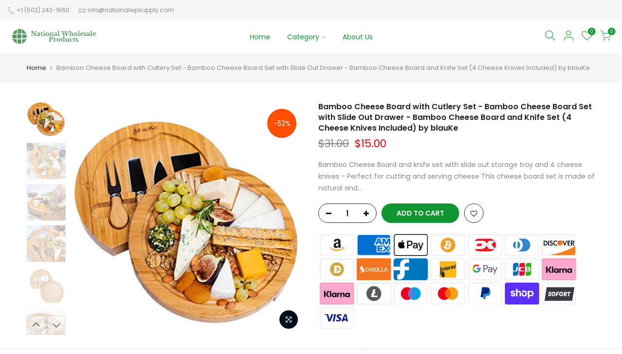

--- FILE ---
content_type: text/html; charset=utf-8
request_url: https://nationalwpsupply.com/products/bamboo-cheese-board-with-cutlery-set-bamboo-cheese-board-set-with-slide-out-drawer-bamboo-cheese-board-and-knife-set-4-cheese-knives-included-by-blauke-1
body_size: 20351
content:
<!doctype html>
<html class="no-js" lang="en">
<head>
  <meta charset="utf-8">
  <meta name="viewport" content="width=device-width, initial-scale=1, shrink-to-fit=no, user-scalable=no">
  <meta name="theme-color" content="#109533">
  <meta name="format-detection" content="telephone=no">
  <link rel="canonical" href="https://nationalwpsupply.com/products/bamboo-cheese-board-with-cutlery-set-bamboo-cheese-board-set-with-slide-out-drawer-bamboo-cheese-board-and-knife-set-4-cheese-knives-included-by-blauke-1">
  <link rel="preconnect" href="//fonts.shopifycdn.com/" crossorigin>
  <link rel="preconnect" href="//cdn.shopify.com/" crossorigin>
  <link rel="preconnect" href="//v.shopify.com/" crossorigin>
  <link rel="dns-prefetch" href="//nationalwpsupply.com" crossorigin>
  <link rel="dns-prefetch" href="//national-wholesale-products-llc.myshopify.com" crossorigin>
  <link rel="dns-prefetch" href="//cdn.shopify.com" crossorigin>
  <link rel="dns-prefetch" href="//v.shopify.com" crossorigin>
  <link rel="dns-prefetch" href="//fonts.shopifycdn.com" crossorigin>
  <link rel="dns-prefetch" href="//fonts.googleapis.com" crossorigin>
  <link rel="dns-prefetch" href="//kit-pro.fontawesome.com" crossorigin>
  <link rel="preload" as="style" href="//nationalwpsupply.com/cdn/shop/t/2/assets/pre_theme.min.css?v=25118908669660462231597768664">
  <link rel="preload" as="style" href="//nationalwpsupply.com/cdn/shop/t/2/assets/theme.scss.css?v=54976363309631463291597785201"><title>Bamboo Cheese Board with Cutlery Set - Bamboo Cheese Board Set with Sl &ndash; National Wholesale Products, LLC</title><meta name="description" content="Bamboo Cheese Board and knife set with slide out storage tray and 4 cheese knives - Perfect for cutting and serving cheese This cheese board set is made of natural and sustainable bamboo, non-porous and anti-bacterial - Eco Friendly and Food Safe - Easy to clean with mild soap and water Cheese Knife Set includes: Stilt"><link rel="shortcut icon" type="image/png" href="//nationalwpsupply.com/cdn/shop/files/Gazar_Games_af530cfb-99f9-4d0f-8eaa-ea109db697ab_32x.png?v=1614294985"><link rel="apple-touch-icon-precomposed" type="image/png" sizes="152x152" href="//nationalwpsupply.com/cdn/shop/files/Gazar_Games_af530cfb-99f9-4d0f-8eaa-ea109db697ab_152x.png?v=1614294985"><!-- social-meta-tags.liquid --><meta name="keywords" content="Bamboo Cheese Board with Cutlery Set - Bamboo Cheese Board Set with Slide Out Drawer - Bamboo Cheese Board and Knife Set (4 Cheese Knives Included) by blauKe,National Wholesale Products, LLC,nationalwpsupply.com"/><meta name="author" content="The4"><meta property="og:site_name" content="National Wholesale Products, LLC">
<meta property="og:url" content="https://nationalwpsupply.com/products/bamboo-cheese-board-with-cutlery-set-bamboo-cheese-board-set-with-slide-out-drawer-bamboo-cheese-board-and-knife-set-4-cheese-knives-included-by-blauke-1">
<meta property="og:title" content="Bamboo Cheese Board with Cutlery Set - Bamboo Cheese Board Set with Slide Out Drawer - Bamboo Cheese Board and Knife Set (4 Cheese Knives Included) by blauKe">
<meta property="og:type" content="og:product">
<meta property="og:description" content="Bamboo Cheese Board and knife set with slide out storage tray and 4 cheese knives - Perfect for cutting and serving cheese This cheese board set is made of natural and sustainable bamboo, non-porous and anti-bacterial - Eco Friendly and Food Safe - Easy to clean with mild soap and water Cheese Knife Set includes: Stilt"><meta property="product:price:amount" content="15.00">
  <meta property="product:price:amount" content="USD"><meta property="og:image" content="http://nationalwpsupply.com/cdn/shop/products/51s6Yj6ggLL._UL1500_64c5dd2b-23dc-4d6f-8f32-aaef5106963f_1200x1200.jpg?v=1598830871"><meta property="og:image" content="http://nationalwpsupply.com/cdn/shop/products/617NNK4aPvL._UL1500_5deb44a1-a6da-4cee-bdf7-d36991db7e19_1200x1200.jpg?v=1598830871"><meta property="og:image" content="http://nationalwpsupply.com/cdn/shop/products/51XnYE23LmL._UL1500_28bc384d-febf-4300-9c39-c5b74d38011e_1200x1200.jpg?v=1598830871"><meta property="og:image:secure_url" content="https://nationalwpsupply.com/cdn/shop/products/51s6Yj6ggLL._UL1500_64c5dd2b-23dc-4d6f-8f32-aaef5106963f_1200x1200.jpg?v=1598830871"><meta property="og:image:secure_url" content="https://nationalwpsupply.com/cdn/shop/products/617NNK4aPvL._UL1500_5deb44a1-a6da-4cee-bdf7-d36991db7e19_1200x1200.jpg?v=1598830871"><meta property="og:image:secure_url" content="https://nationalwpsupply.com/cdn/shop/products/51XnYE23LmL._UL1500_28bc384d-febf-4300-9c39-c5b74d38011e_1200x1200.jpg?v=1598830871"><meta name="twitter:site" content="@#"><meta name="twitter:card" content="summary_large_image">
<meta name="twitter:title" content="Bamboo Cheese Board with Cutlery Set - Bamboo Cheese Board Set with Slide Out Drawer - Bamboo Cheese Board and Knife Set (4 Cheese Knives Included) by blauKe">
<meta name="twitter:description" content="Bamboo Cheese Board and knife set with slide out storage tray and 4 cheese knives - Perfect for cutting and serving cheese This cheese board set is made of natural and sustainable bamboo, non-porous and anti-bacterial - Eco Friendly and Food Safe - Easy to clean with mild soap and water Cheese Knife Set includes: Stilt">
<link href="//nationalwpsupply.com/cdn/shop/t/2/assets/pre_theme.min.css?v=25118908669660462231597768664" rel="stylesheet" type="text/css" media="all" /><link rel="preload" as="script" href="//nationalwpsupply.com/cdn/shop/t/2/assets/lazysizes.min.js?v=22238013326549281811597768647">
<link rel="preload" as="script" href="//nationalwpsupply.com/cdn/shop/t/2/assets/nt_vendor.min.js?v=110161609335105583331597768658">
<link rel="preload" href="//nationalwpsupply.com/cdn/shop/t/2/assets/style.min.css?v=43553576577733786981597768681" as="style" onload="this.onload=null;this.rel='stylesheet'">
<link href="//nationalwpsupply.com/cdn/shop/t/2/assets/theme.scss.css?v=54976363309631463291597785201" rel="stylesheet" type="text/css" media="all" />
<link id="sett_clt4" rel="preload" href="//nationalwpsupply.com/cdn/shop/t/2/assets/sett_cl.css?v=91452595713105690141597768675" as="style" onload="this.onload=null;this.rel='stylesheet'"><link rel="preload" href="//nationalwpsupply.com/cdn/shop/t/2/assets/line-awesome.min.css?v=36930450349382045261597768649" as="style" onload="this.onload=null;this.rel='stylesheet'">
<script id="js_lzt4" src="//nationalwpsupply.com/cdn/shop/t/2/assets/lazysizes.min.js?v=22238013326549281811597768647" defer="defer"></script>
<script>document.documentElement.className = document.documentElement.className.replace('no-js', 'yes-js');const t_name = "product", t_cartCount = 0,ThemeIdT4 = "true",t_shop_currency = "USD", t_moneyFormat = "${{amount}}", t_cart_url = "\/cart", pr_re_url = "\/recommendations\/products"; if (performance.navigation.type === 2) {location.reload(true);}</script>
<script src="//nationalwpsupply.com/cdn/shop/t/2/assets/nt_vendor.min.js?v=110161609335105583331597768658" defer="defer" id="js_ntt4"
  data-theme='//nationalwpsupply.com/cdn/shop/t/2/assets/nt_theme.min.js?v=92959652055706675661597768657'
  data-stt='//nationalwpsupply.com/cdn/shop/t/2/assets/nt_settings.js?v=121820104900835333831597768724'
  data-cat='//nationalwpsupply.com/cdn/shop/t/2/assets/cat.min.js?v=72989101236337469481597768618' 
  data-sw='//nationalwpsupply.com/cdn/shop/t/2/assets/swatch.min.js?v=128498681075304466431597768683'
  data-prjs='//nationalwpsupply.com/cdn/shop/t/2/assets/produc.min.js?v=96869784618906595261597768665' 
  data-mail='//nationalwpsupply.com/cdn/shop/t/2/assets/platform_mail.min.js?v=181466039836283930451597768662'
  data-my='//nationalwpsupply.com/cdn/shop/t/2/assets/my.js?v=111603181540343972631597768653' data-cusp='//nationalwpsupply.com/cdn/shop/t/2/assets/my.js?v=111603181540343972631597768653' data-cur='//nationalwpsupply.com/cdn/shop/t/2/assets/my.js?v=111603181540343972631597768653' data-mdl='//nationalwpsupply.com/cdn/shop/t/2/assets/module.min.js?v=72712877271928395091597768653'
  data-map='//nationalwpsupply.com/cdn/shop/t/2/assets/maplace.min.js?v=123640464312137447171597768651'
  data-time='//nationalwpsupply.com/cdn/shop/t/2/assets/spacetime.min.js?v=161364803253740588311597768680'
  data-ins='//nationalwpsupply.com/cdn/shop/t/2/assets/nt_instagram.min.js?v=150539233351459981941597768655'
  data-user='//nationalwpsupply.com/cdn/shop/t/2/assets/interactable.min.js?v=21340397507127705231597768633'
  data-add='//s7.addthis.com/js/300/addthis_widget.js#pubid=ra-56efaa05a768bd19'
  data-klaviyo='//www.klaviyo.com/media/js/public/klaviyo_subscribe.js'
  data-font='iconKalles , fakalles , Pe-icon-7-stroke , Font Awesome 5 Free:n9'
  data-fm=''
  data-spcmn='//nationalwpsupply.com/cdn/shopifycloud/storefront/assets/themes_support/shopify_common-5f594365.js'
  data-cust='//nationalwpsupply.com/cdn/shop/t/2/assets/customerclnt.min.js?v=158442283697986287111597768621'
  data-cusjs='none'
  data-desadm='//nationalwpsupply.com/cdn/shop/t/2/assets/des_adm.min.js?v=109785360417001297231597768623'
  data-otherryv='//nationalwpsupply.com/cdn/shop/t/2/assets/reviewOther.js?v=104172367980636745621597768674'></script>

<script>window.performance && window.performance.mark && window.performance.mark('shopify.content_for_header.start');</script><meta id="shopify-digital-wallet" name="shopify-digital-wallet" content="/46402994326/digital_wallets/dialog">
<link rel="alternate" type="application/json+oembed" href="https://nationalwpsupply.com/products/bamboo-cheese-board-with-cutlery-set-bamboo-cheese-board-set-with-slide-out-drawer-bamboo-cheese-board-and-knife-set-4-cheese-knives-included-by-blauke-1.oembed">
<script async="async" src="/checkouts/internal/preloads.js?locale=en-US"></script>
<script id="shopify-features" type="application/json">{"accessToken":"046a02113ce8643936da4a9ae53c4edd","betas":["rich-media-storefront-analytics"],"domain":"nationalwpsupply.com","predictiveSearch":true,"shopId":46402994326,"locale":"en"}</script>
<script>var Shopify = Shopify || {};
Shopify.shop = "national-wholesale-products-llc.myshopify.com";
Shopify.locale = "en";
Shopify.currency = {"active":"USD","rate":"1.0"};
Shopify.country = "US";
Shopify.theme = {"name":"Kalles 1.4.3","id":108911820950,"schema_name":"Kalles","schema_version":"1.4.3","theme_store_id":null,"role":"main"};
Shopify.theme.handle = "null";
Shopify.theme.style = {"id":null,"handle":null};
Shopify.cdnHost = "nationalwpsupply.com/cdn";
Shopify.routes = Shopify.routes || {};
Shopify.routes.root = "/";</script>
<script type="module">!function(o){(o.Shopify=o.Shopify||{}).modules=!0}(window);</script>
<script>!function(o){function n(){var o=[];function n(){o.push(Array.prototype.slice.apply(arguments))}return n.q=o,n}var t=o.Shopify=o.Shopify||{};t.loadFeatures=n(),t.autoloadFeatures=n()}(window);</script>
<script id="shop-js-analytics" type="application/json">{"pageType":"product"}</script>
<script defer="defer" async type="module" src="//nationalwpsupply.com/cdn/shopifycloud/shop-js/modules/v2/client.init-shop-cart-sync_BT-GjEfc.en.esm.js"></script>
<script defer="defer" async type="module" src="//nationalwpsupply.com/cdn/shopifycloud/shop-js/modules/v2/chunk.common_D58fp_Oc.esm.js"></script>
<script defer="defer" async type="module" src="//nationalwpsupply.com/cdn/shopifycloud/shop-js/modules/v2/chunk.modal_xMitdFEc.esm.js"></script>
<script type="module">
  await import("//nationalwpsupply.com/cdn/shopifycloud/shop-js/modules/v2/client.init-shop-cart-sync_BT-GjEfc.en.esm.js");
await import("//nationalwpsupply.com/cdn/shopifycloud/shop-js/modules/v2/chunk.common_D58fp_Oc.esm.js");
await import("//nationalwpsupply.com/cdn/shopifycloud/shop-js/modules/v2/chunk.modal_xMitdFEc.esm.js");

  window.Shopify.SignInWithShop?.initShopCartSync?.({"fedCMEnabled":true,"windoidEnabled":true});

</script>
<script id="__st">var __st={"a":46402994326,"offset":-18000,"reqid":"887741bd-2aa7-426e-b462-47d14f4248ef-1769372606","pageurl":"nationalwpsupply.com\/products\/bamboo-cheese-board-with-cutlery-set-bamboo-cheese-board-set-with-slide-out-drawer-bamboo-cheese-board-and-knife-set-4-cheese-knives-included-by-blauke-1","u":"5ddcca3d8df3","p":"product","rtyp":"product","rid":5666586919062};</script>
<script>window.ShopifyPaypalV4VisibilityTracking = true;</script>
<script id="captcha-bootstrap">!function(){'use strict';const t='contact',e='account',n='new_comment',o=[[t,t],['blogs',n],['comments',n],[t,'customer']],c=[[e,'customer_login'],[e,'guest_login'],[e,'recover_customer_password'],[e,'create_customer']],r=t=>t.map((([t,e])=>`form[action*='/${t}']:not([data-nocaptcha='true']) input[name='form_type'][value='${e}']`)).join(','),a=t=>()=>t?[...document.querySelectorAll(t)].map((t=>t.form)):[];function s(){const t=[...o],e=r(t);return a(e)}const i='password',u='form_key',d=['recaptcha-v3-token','g-recaptcha-response','h-captcha-response',i],f=()=>{try{return window.sessionStorage}catch{return}},m='__shopify_v',_=t=>t.elements[u];function p(t,e,n=!1){try{const o=window.sessionStorage,c=JSON.parse(o.getItem(e)),{data:r}=function(t){const{data:e,action:n}=t;return t[m]||n?{data:e,action:n}:{data:t,action:n}}(c);for(const[e,n]of Object.entries(r))t.elements[e]&&(t.elements[e].value=n);n&&o.removeItem(e)}catch(o){console.error('form repopulation failed',{error:o})}}const l='form_type',E='cptcha';function T(t){t.dataset[E]=!0}const w=window,h=w.document,L='Shopify',v='ce_forms',y='captcha';let A=!1;((t,e)=>{const n=(g='f06e6c50-85a8-45c8-87d0-21a2b65856fe',I='https://cdn.shopify.com/shopifycloud/storefront-forms-hcaptcha/ce_storefront_forms_captcha_hcaptcha.v1.5.2.iife.js',D={infoText:'Protected by hCaptcha',privacyText:'Privacy',termsText:'Terms'},(t,e,n)=>{const o=w[L][v],c=o.bindForm;if(c)return c(t,g,e,D).then(n);var r;o.q.push([[t,g,e,D],n]),r=I,A||(h.body.append(Object.assign(h.createElement('script'),{id:'captcha-provider',async:!0,src:r})),A=!0)});var g,I,D;w[L]=w[L]||{},w[L][v]=w[L][v]||{},w[L][v].q=[],w[L][y]=w[L][y]||{},w[L][y].protect=function(t,e){n(t,void 0,e),T(t)},Object.freeze(w[L][y]),function(t,e,n,w,h,L){const[v,y,A,g]=function(t,e,n){const i=e?o:[],u=t?c:[],d=[...i,...u],f=r(d),m=r(i),_=r(d.filter((([t,e])=>n.includes(e))));return[a(f),a(m),a(_),s()]}(w,h,L),I=t=>{const e=t.target;return e instanceof HTMLFormElement?e:e&&e.form},D=t=>v().includes(t);t.addEventListener('submit',(t=>{const e=I(t);if(!e)return;const n=D(e)&&!e.dataset.hcaptchaBound&&!e.dataset.recaptchaBound,o=_(e),c=g().includes(e)&&(!o||!o.value);(n||c)&&t.preventDefault(),c&&!n&&(function(t){try{if(!f())return;!function(t){const e=f();if(!e)return;const n=_(t);if(!n)return;const o=n.value;o&&e.removeItem(o)}(t);const e=Array.from(Array(32),(()=>Math.random().toString(36)[2])).join('');!function(t,e){_(t)||t.append(Object.assign(document.createElement('input'),{type:'hidden',name:u})),t.elements[u].value=e}(t,e),function(t,e){const n=f();if(!n)return;const o=[...t.querySelectorAll(`input[type='${i}']`)].map((({name:t})=>t)),c=[...d,...o],r={};for(const[a,s]of new FormData(t).entries())c.includes(a)||(r[a]=s);n.setItem(e,JSON.stringify({[m]:1,action:t.action,data:r}))}(t,e)}catch(e){console.error('failed to persist form',e)}}(e),e.submit())}));const S=(t,e)=>{t&&!t.dataset[E]&&(n(t,e.some((e=>e===t))),T(t))};for(const o of['focusin','change'])t.addEventListener(o,(t=>{const e=I(t);D(e)&&S(e,y())}));const B=e.get('form_key'),M=e.get(l),P=B&&M;t.addEventListener('DOMContentLoaded',(()=>{const t=y();if(P)for(const e of t)e.elements[l].value===M&&p(e,B);[...new Set([...A(),...v().filter((t=>'true'===t.dataset.shopifyCaptcha))])].forEach((e=>S(e,t)))}))}(h,new URLSearchParams(w.location.search),n,t,e,['guest_login'])})(!0,!0)}();</script>
<script integrity="sha256-4kQ18oKyAcykRKYeNunJcIwy7WH5gtpwJnB7kiuLZ1E=" data-source-attribution="shopify.loadfeatures" defer="defer" src="//nationalwpsupply.com/cdn/shopifycloud/storefront/assets/storefront/load_feature-a0a9edcb.js" crossorigin="anonymous"></script>
<script data-source-attribution="shopify.dynamic_checkout.dynamic.init">var Shopify=Shopify||{};Shopify.PaymentButton=Shopify.PaymentButton||{isStorefrontPortableWallets:!0,init:function(){window.Shopify.PaymentButton.init=function(){};var t=document.createElement("script");t.src="https://nationalwpsupply.com/cdn/shopifycloud/portable-wallets/latest/portable-wallets.en.js",t.type="module",document.head.appendChild(t)}};
</script>
<script data-source-attribution="shopify.dynamic_checkout.buyer_consent">
  function portableWalletsHideBuyerConsent(e){var t=document.getElementById("shopify-buyer-consent"),n=document.getElementById("shopify-subscription-policy-button");t&&n&&(t.classList.add("hidden"),t.setAttribute("aria-hidden","true"),n.removeEventListener("click",e))}function portableWalletsShowBuyerConsent(e){var t=document.getElementById("shopify-buyer-consent"),n=document.getElementById("shopify-subscription-policy-button");t&&n&&(t.classList.remove("hidden"),t.removeAttribute("aria-hidden"),n.addEventListener("click",e))}window.Shopify?.PaymentButton&&(window.Shopify.PaymentButton.hideBuyerConsent=portableWalletsHideBuyerConsent,window.Shopify.PaymentButton.showBuyerConsent=portableWalletsShowBuyerConsent);
</script>
<script data-source-attribution="shopify.dynamic_checkout.cart.bootstrap">document.addEventListener("DOMContentLoaded",(function(){function t(){return document.querySelector("shopify-accelerated-checkout-cart, shopify-accelerated-checkout")}if(t())Shopify.PaymentButton.init();else{new MutationObserver((function(e,n){t()&&(Shopify.PaymentButton.init(),n.disconnect())})).observe(document.body,{childList:!0,subtree:!0})}}));
</script>

<script>window.performance && window.performance.mark && window.performance.mark('shopify.content_for_header.end');</script>
<link href="https://monorail-edge.shopifysvc.com" rel="dns-prefetch">
<script>(function(){if ("sendBeacon" in navigator && "performance" in window) {try {var session_token_from_headers = performance.getEntriesByType('navigation')[0].serverTiming.find(x => x.name == '_s').description;} catch {var session_token_from_headers = undefined;}var session_cookie_matches = document.cookie.match(/_shopify_s=([^;]*)/);var session_token_from_cookie = session_cookie_matches && session_cookie_matches.length === 2 ? session_cookie_matches[1] : "";var session_token = session_token_from_headers || session_token_from_cookie || "";function handle_abandonment_event(e) {var entries = performance.getEntries().filter(function(entry) {return /monorail-edge.shopifysvc.com/.test(entry.name);});if (!window.abandonment_tracked && entries.length === 0) {window.abandonment_tracked = true;var currentMs = Date.now();var navigation_start = performance.timing.navigationStart;var payload = {shop_id: 46402994326,url: window.location.href,navigation_start,duration: currentMs - navigation_start,session_token,page_type: "product"};window.navigator.sendBeacon("https://monorail-edge.shopifysvc.com/v1/produce", JSON.stringify({schema_id: "online_store_buyer_site_abandonment/1.1",payload: payload,metadata: {event_created_at_ms: currentMs,event_sent_at_ms: currentMs}}));}}window.addEventListener('pagehide', handle_abandonment_event);}}());</script>
<script id="web-pixels-manager-setup">(function e(e,d,r,n,o){if(void 0===o&&(o={}),!Boolean(null===(a=null===(i=window.Shopify)||void 0===i?void 0:i.analytics)||void 0===a?void 0:a.replayQueue)){var i,a;window.Shopify=window.Shopify||{};var t=window.Shopify;t.analytics=t.analytics||{};var s=t.analytics;s.replayQueue=[],s.publish=function(e,d,r){return s.replayQueue.push([e,d,r]),!0};try{self.performance.mark("wpm:start")}catch(e){}var l=function(){var e={modern:/Edge?\/(1{2}[4-9]|1[2-9]\d|[2-9]\d{2}|\d{4,})\.\d+(\.\d+|)|Firefox\/(1{2}[4-9]|1[2-9]\d|[2-9]\d{2}|\d{4,})\.\d+(\.\d+|)|Chrom(ium|e)\/(9{2}|\d{3,})\.\d+(\.\d+|)|(Maci|X1{2}).+ Version\/(15\.\d+|(1[6-9]|[2-9]\d|\d{3,})\.\d+)([,.]\d+|)( \(\w+\)|)( Mobile\/\w+|) Safari\/|Chrome.+OPR\/(9{2}|\d{3,})\.\d+\.\d+|(CPU[ +]OS|iPhone[ +]OS|CPU[ +]iPhone|CPU IPhone OS|CPU iPad OS)[ +]+(15[._]\d+|(1[6-9]|[2-9]\d|\d{3,})[._]\d+)([._]\d+|)|Android:?[ /-](13[3-9]|1[4-9]\d|[2-9]\d{2}|\d{4,})(\.\d+|)(\.\d+|)|Android.+Firefox\/(13[5-9]|1[4-9]\d|[2-9]\d{2}|\d{4,})\.\d+(\.\d+|)|Android.+Chrom(ium|e)\/(13[3-9]|1[4-9]\d|[2-9]\d{2}|\d{4,})\.\d+(\.\d+|)|SamsungBrowser\/([2-9]\d|\d{3,})\.\d+/,legacy:/Edge?\/(1[6-9]|[2-9]\d|\d{3,})\.\d+(\.\d+|)|Firefox\/(5[4-9]|[6-9]\d|\d{3,})\.\d+(\.\d+|)|Chrom(ium|e)\/(5[1-9]|[6-9]\d|\d{3,})\.\d+(\.\d+|)([\d.]+$|.*Safari\/(?![\d.]+ Edge\/[\d.]+$))|(Maci|X1{2}).+ Version\/(10\.\d+|(1[1-9]|[2-9]\d|\d{3,})\.\d+)([,.]\d+|)( \(\w+\)|)( Mobile\/\w+|) Safari\/|Chrome.+OPR\/(3[89]|[4-9]\d|\d{3,})\.\d+\.\d+|(CPU[ +]OS|iPhone[ +]OS|CPU[ +]iPhone|CPU IPhone OS|CPU iPad OS)[ +]+(10[._]\d+|(1[1-9]|[2-9]\d|\d{3,})[._]\d+)([._]\d+|)|Android:?[ /-](13[3-9]|1[4-9]\d|[2-9]\d{2}|\d{4,})(\.\d+|)(\.\d+|)|Mobile Safari.+OPR\/([89]\d|\d{3,})\.\d+\.\d+|Android.+Firefox\/(13[5-9]|1[4-9]\d|[2-9]\d{2}|\d{4,})\.\d+(\.\d+|)|Android.+Chrom(ium|e)\/(13[3-9]|1[4-9]\d|[2-9]\d{2}|\d{4,})\.\d+(\.\d+|)|Android.+(UC? ?Browser|UCWEB|U3)[ /]?(15\.([5-9]|\d{2,})|(1[6-9]|[2-9]\d|\d{3,})\.\d+)\.\d+|SamsungBrowser\/(5\.\d+|([6-9]|\d{2,})\.\d+)|Android.+MQ{2}Browser\/(14(\.(9|\d{2,})|)|(1[5-9]|[2-9]\d|\d{3,})(\.\d+|))(\.\d+|)|K[Aa][Ii]OS\/(3\.\d+|([4-9]|\d{2,})\.\d+)(\.\d+|)/},d=e.modern,r=e.legacy,n=navigator.userAgent;return n.match(d)?"modern":n.match(r)?"legacy":"unknown"}(),u="modern"===l?"modern":"legacy",c=(null!=n?n:{modern:"",legacy:""})[u],f=function(e){return[e.baseUrl,"/wpm","/b",e.hashVersion,"modern"===e.buildTarget?"m":"l",".js"].join("")}({baseUrl:d,hashVersion:r,buildTarget:u}),m=function(e){var d=e.version,r=e.bundleTarget,n=e.surface,o=e.pageUrl,i=e.monorailEndpoint;return{emit:function(e){var a=e.status,t=e.errorMsg,s=(new Date).getTime(),l=JSON.stringify({metadata:{event_sent_at_ms:s},events:[{schema_id:"web_pixels_manager_load/3.1",payload:{version:d,bundle_target:r,page_url:o,status:a,surface:n,error_msg:t},metadata:{event_created_at_ms:s}}]});if(!i)return console&&console.warn&&console.warn("[Web Pixels Manager] No Monorail endpoint provided, skipping logging."),!1;try{return self.navigator.sendBeacon.bind(self.navigator)(i,l)}catch(e){}var u=new XMLHttpRequest;try{return u.open("POST",i,!0),u.setRequestHeader("Content-Type","text/plain"),u.send(l),!0}catch(e){return console&&console.warn&&console.warn("[Web Pixels Manager] Got an unhandled error while logging to Monorail."),!1}}}}({version:r,bundleTarget:l,surface:e.surface,pageUrl:self.location.href,monorailEndpoint:e.monorailEndpoint});try{o.browserTarget=l,function(e){var d=e.src,r=e.async,n=void 0===r||r,o=e.onload,i=e.onerror,a=e.sri,t=e.scriptDataAttributes,s=void 0===t?{}:t,l=document.createElement("script"),u=document.querySelector("head"),c=document.querySelector("body");if(l.async=n,l.src=d,a&&(l.integrity=a,l.crossOrigin="anonymous"),s)for(var f in s)if(Object.prototype.hasOwnProperty.call(s,f))try{l.dataset[f]=s[f]}catch(e){}if(o&&l.addEventListener("load",o),i&&l.addEventListener("error",i),u)u.appendChild(l);else{if(!c)throw new Error("Did not find a head or body element to append the script");c.appendChild(l)}}({src:f,async:!0,onload:function(){if(!function(){var e,d;return Boolean(null===(d=null===(e=window.Shopify)||void 0===e?void 0:e.analytics)||void 0===d?void 0:d.initialized)}()){var d=window.webPixelsManager.init(e)||void 0;if(d){var r=window.Shopify.analytics;r.replayQueue.forEach((function(e){var r=e[0],n=e[1],o=e[2];d.publishCustomEvent(r,n,o)})),r.replayQueue=[],r.publish=d.publishCustomEvent,r.visitor=d.visitor,r.initialized=!0}}},onerror:function(){return m.emit({status:"failed",errorMsg:"".concat(f," has failed to load")})},sri:function(e){var d=/^sha384-[A-Za-z0-9+/=]+$/;return"string"==typeof e&&d.test(e)}(c)?c:"",scriptDataAttributes:o}),m.emit({status:"loading"})}catch(e){m.emit({status:"failed",errorMsg:(null==e?void 0:e.message)||"Unknown error"})}}})({shopId: 46402994326,storefrontBaseUrl: "https://nationalwpsupply.com",extensionsBaseUrl: "https://extensions.shopifycdn.com/cdn/shopifycloud/web-pixels-manager",monorailEndpoint: "https://monorail-edge.shopifysvc.com/unstable/produce_batch",surface: "storefront-renderer",enabledBetaFlags: ["2dca8a86"],webPixelsConfigList: [{"id":"shopify-app-pixel","configuration":"{}","eventPayloadVersion":"v1","runtimeContext":"STRICT","scriptVersion":"0450","apiClientId":"shopify-pixel","type":"APP","privacyPurposes":["ANALYTICS","MARKETING"]},{"id":"shopify-custom-pixel","eventPayloadVersion":"v1","runtimeContext":"LAX","scriptVersion":"0450","apiClientId":"shopify-pixel","type":"CUSTOM","privacyPurposes":["ANALYTICS","MARKETING"]}],isMerchantRequest: false,initData: {"shop":{"name":"National Wholesale Products, LLC","paymentSettings":{"currencyCode":"USD"},"myshopifyDomain":"national-wholesale-products-llc.myshopify.com","countryCode":"US","storefrontUrl":"https:\/\/nationalwpsupply.com"},"customer":null,"cart":null,"checkout":null,"productVariants":[{"price":{"amount":15.0,"currencyCode":"USD"},"product":{"title":"Bamboo Cheese Board with Cutlery Set - Bamboo Cheese Board Set with Slide Out Drawer - Bamboo Cheese Board and Knife Set (4 Cheese Knives Included) by blauKe","vendor":"BlauKe","id":"5666586919062","untranslatedTitle":"Bamboo Cheese Board with Cutlery Set - Bamboo Cheese Board Set with Slide Out Drawer - Bamboo Cheese Board and Knife Set (4 Cheese Knives Included) by blauKe","url":"\/products\/bamboo-cheese-board-with-cutlery-set-bamboo-cheese-board-set-with-slide-out-drawer-bamboo-cheese-board-and-knife-set-4-cheese-knives-included-by-blauke-1","type":""},"id":"36049712218262","image":{"src":"\/\/nationalwpsupply.com\/cdn\/shop\/products\/51s6Yj6ggLL._UL1500_64c5dd2b-23dc-4d6f-8f32-aaef5106963f.jpg?v=1598830871"},"sku":"NWPC1SZ5V3V","title":"Default Title","untranslatedTitle":"Default Title"}],"purchasingCompany":null},},"https://nationalwpsupply.com/cdn","fcfee988w5aeb613cpc8e4bc33m6693e112",{"modern":"","legacy":""},{"shopId":"46402994326","storefrontBaseUrl":"https:\/\/nationalwpsupply.com","extensionBaseUrl":"https:\/\/extensions.shopifycdn.com\/cdn\/shopifycloud\/web-pixels-manager","surface":"storefront-renderer","enabledBetaFlags":"[\"2dca8a86\"]","isMerchantRequest":"false","hashVersion":"fcfee988w5aeb613cpc8e4bc33m6693e112","publish":"custom","events":"[[\"page_viewed\",{}],[\"product_viewed\",{\"productVariant\":{\"price\":{\"amount\":15.0,\"currencyCode\":\"USD\"},\"product\":{\"title\":\"Bamboo Cheese Board with Cutlery Set - Bamboo Cheese Board Set with Slide Out Drawer - Bamboo Cheese Board and Knife Set (4 Cheese Knives Included) by blauKe\",\"vendor\":\"BlauKe\",\"id\":\"5666586919062\",\"untranslatedTitle\":\"Bamboo Cheese Board with Cutlery Set - Bamboo Cheese Board Set with Slide Out Drawer - Bamboo Cheese Board and Knife Set (4 Cheese Knives Included) by blauKe\",\"url\":\"\/products\/bamboo-cheese-board-with-cutlery-set-bamboo-cheese-board-set-with-slide-out-drawer-bamboo-cheese-board-and-knife-set-4-cheese-knives-included-by-blauke-1\",\"type\":\"\"},\"id\":\"36049712218262\",\"image\":{\"src\":\"\/\/nationalwpsupply.com\/cdn\/shop\/products\/51s6Yj6ggLL._UL1500_64c5dd2b-23dc-4d6f-8f32-aaef5106963f.jpg?v=1598830871\"},\"sku\":\"NWPC1SZ5V3V\",\"title\":\"Default Title\",\"untranslatedTitle\":\"Default Title\"}}]]"});</script><script>
  window.ShopifyAnalytics = window.ShopifyAnalytics || {};
  window.ShopifyAnalytics.meta = window.ShopifyAnalytics.meta || {};
  window.ShopifyAnalytics.meta.currency = 'USD';
  var meta = {"product":{"id":5666586919062,"gid":"gid:\/\/shopify\/Product\/5666586919062","vendor":"BlauKe","type":"","handle":"bamboo-cheese-board-with-cutlery-set-bamboo-cheese-board-set-with-slide-out-drawer-bamboo-cheese-board-and-knife-set-4-cheese-knives-included-by-blauke-1","variants":[{"id":36049712218262,"price":1500,"name":"Bamboo Cheese Board with Cutlery Set - Bamboo Cheese Board Set with Slide Out Drawer - Bamboo Cheese Board and Knife Set (4 Cheese Knives Included) by blauKe","public_title":null,"sku":"NWPC1SZ5V3V"}],"remote":false},"page":{"pageType":"product","resourceType":"product","resourceId":5666586919062,"requestId":"887741bd-2aa7-426e-b462-47d14f4248ef-1769372606"}};
  for (var attr in meta) {
    window.ShopifyAnalytics.meta[attr] = meta[attr];
  }
</script>
<script class="analytics">
  (function () {
    var customDocumentWrite = function(content) {
      var jquery = null;

      if (window.jQuery) {
        jquery = window.jQuery;
      } else if (window.Checkout && window.Checkout.$) {
        jquery = window.Checkout.$;
      }

      if (jquery) {
        jquery('body').append(content);
      }
    };

    var hasLoggedConversion = function(token) {
      if (token) {
        return document.cookie.indexOf('loggedConversion=' + token) !== -1;
      }
      return false;
    }

    var setCookieIfConversion = function(token) {
      if (token) {
        var twoMonthsFromNow = new Date(Date.now());
        twoMonthsFromNow.setMonth(twoMonthsFromNow.getMonth() + 2);

        document.cookie = 'loggedConversion=' + token + '; expires=' + twoMonthsFromNow;
      }
    }

    var trekkie = window.ShopifyAnalytics.lib = window.trekkie = window.trekkie || [];
    if (trekkie.integrations) {
      return;
    }
    trekkie.methods = [
      'identify',
      'page',
      'ready',
      'track',
      'trackForm',
      'trackLink'
    ];
    trekkie.factory = function(method) {
      return function() {
        var args = Array.prototype.slice.call(arguments);
        args.unshift(method);
        trekkie.push(args);
        return trekkie;
      };
    };
    for (var i = 0; i < trekkie.methods.length; i++) {
      var key = trekkie.methods[i];
      trekkie[key] = trekkie.factory(key);
    }
    trekkie.load = function(config) {
      trekkie.config = config || {};
      trekkie.config.initialDocumentCookie = document.cookie;
      var first = document.getElementsByTagName('script')[0];
      var script = document.createElement('script');
      script.type = 'text/javascript';
      script.onerror = function(e) {
        var scriptFallback = document.createElement('script');
        scriptFallback.type = 'text/javascript';
        scriptFallback.onerror = function(error) {
                var Monorail = {
      produce: function produce(monorailDomain, schemaId, payload) {
        var currentMs = new Date().getTime();
        var event = {
          schema_id: schemaId,
          payload: payload,
          metadata: {
            event_created_at_ms: currentMs,
            event_sent_at_ms: currentMs
          }
        };
        return Monorail.sendRequest("https://" + monorailDomain + "/v1/produce", JSON.stringify(event));
      },
      sendRequest: function sendRequest(endpointUrl, payload) {
        // Try the sendBeacon API
        if (window && window.navigator && typeof window.navigator.sendBeacon === 'function' && typeof window.Blob === 'function' && !Monorail.isIos12()) {
          var blobData = new window.Blob([payload], {
            type: 'text/plain'
          });

          if (window.navigator.sendBeacon(endpointUrl, blobData)) {
            return true;
          } // sendBeacon was not successful

        } // XHR beacon

        var xhr = new XMLHttpRequest();

        try {
          xhr.open('POST', endpointUrl);
          xhr.setRequestHeader('Content-Type', 'text/plain');
          xhr.send(payload);
        } catch (e) {
          console.log(e);
        }

        return false;
      },
      isIos12: function isIos12() {
        return window.navigator.userAgent.lastIndexOf('iPhone; CPU iPhone OS 12_') !== -1 || window.navigator.userAgent.lastIndexOf('iPad; CPU OS 12_') !== -1;
      }
    };
    Monorail.produce('monorail-edge.shopifysvc.com',
      'trekkie_storefront_load_errors/1.1',
      {shop_id: 46402994326,
      theme_id: 108911820950,
      app_name: "storefront",
      context_url: window.location.href,
      source_url: "//nationalwpsupply.com/cdn/s/trekkie.storefront.8d95595f799fbf7e1d32231b9a28fd43b70c67d3.min.js"});

        };
        scriptFallback.async = true;
        scriptFallback.src = '//nationalwpsupply.com/cdn/s/trekkie.storefront.8d95595f799fbf7e1d32231b9a28fd43b70c67d3.min.js';
        first.parentNode.insertBefore(scriptFallback, first);
      };
      script.async = true;
      script.src = '//nationalwpsupply.com/cdn/s/trekkie.storefront.8d95595f799fbf7e1d32231b9a28fd43b70c67d3.min.js';
      first.parentNode.insertBefore(script, first);
    };
    trekkie.load(
      {"Trekkie":{"appName":"storefront","development":false,"defaultAttributes":{"shopId":46402994326,"isMerchantRequest":null,"themeId":108911820950,"themeCityHash":"16160424729336050447","contentLanguage":"en","currency":"USD","eventMetadataId":"01297869-a769-43c3-8d6e-c360d2d7c6a2"},"isServerSideCookieWritingEnabled":true,"monorailRegion":"shop_domain","enabledBetaFlags":["65f19447"]},"Session Attribution":{},"S2S":{"facebookCapiEnabled":false,"source":"trekkie-storefront-renderer","apiClientId":580111}}
    );

    var loaded = false;
    trekkie.ready(function() {
      if (loaded) return;
      loaded = true;

      window.ShopifyAnalytics.lib = window.trekkie;

      var originalDocumentWrite = document.write;
      document.write = customDocumentWrite;
      try { window.ShopifyAnalytics.merchantGoogleAnalytics.call(this); } catch(error) {};
      document.write = originalDocumentWrite;

      window.ShopifyAnalytics.lib.page(null,{"pageType":"product","resourceType":"product","resourceId":5666586919062,"requestId":"887741bd-2aa7-426e-b462-47d14f4248ef-1769372606","shopifyEmitted":true});

      var match = window.location.pathname.match(/checkouts\/(.+)\/(thank_you|post_purchase)/)
      var token = match? match[1]: undefined;
      if (!hasLoggedConversion(token)) {
        setCookieIfConversion(token);
        window.ShopifyAnalytics.lib.track("Viewed Product",{"currency":"USD","variantId":36049712218262,"productId":5666586919062,"productGid":"gid:\/\/shopify\/Product\/5666586919062","name":"Bamboo Cheese Board with Cutlery Set - Bamboo Cheese Board Set with Slide Out Drawer - Bamboo Cheese Board and Knife Set (4 Cheese Knives Included) by blauKe","price":"15.00","sku":"NWPC1SZ5V3V","brand":"BlauKe","variant":null,"category":"","nonInteraction":true,"remote":false},undefined,undefined,{"shopifyEmitted":true});
      window.ShopifyAnalytics.lib.track("monorail:\/\/trekkie_storefront_viewed_product\/1.1",{"currency":"USD","variantId":36049712218262,"productId":5666586919062,"productGid":"gid:\/\/shopify\/Product\/5666586919062","name":"Bamboo Cheese Board with Cutlery Set - Bamboo Cheese Board Set with Slide Out Drawer - Bamboo Cheese Board and Knife Set (4 Cheese Knives Included) by blauKe","price":"15.00","sku":"NWPC1SZ5V3V","brand":"BlauKe","variant":null,"category":"","nonInteraction":true,"remote":false,"referer":"https:\/\/nationalwpsupply.com\/products\/bamboo-cheese-board-with-cutlery-set-bamboo-cheese-board-set-with-slide-out-drawer-bamboo-cheese-board-and-knife-set-4-cheese-knives-included-by-blauke-1"});
      }
    });


        var eventsListenerScript = document.createElement('script');
        eventsListenerScript.async = true;
        eventsListenerScript.src = "//nationalwpsupply.com/cdn/shopifycloud/storefront/assets/shop_events_listener-3da45d37.js";
        document.getElementsByTagName('head')[0].appendChild(eventsListenerScript);

})();</script>
<script
  defer
  src="https://nationalwpsupply.com/cdn/shopifycloud/perf-kit/shopify-perf-kit-3.0.4.min.js"
  data-application="storefront-renderer"
  data-shop-id="46402994326"
  data-render-region="gcp-us-east1"
  data-page-type="product"
  data-theme-instance-id="108911820950"
  data-theme-name="Kalles"
  data-theme-version="1.4.3"
  data-monorail-region="shop_domain"
  data-resource-timing-sampling-rate="10"
  data-shs="true"
  data-shs-beacon="true"
  data-shs-export-with-fetch="true"
  data-shs-logs-sample-rate="1"
  data-shs-beacon-endpoint="https://nationalwpsupply.com/api/collect"
></script>
</head>
<body class="kalles_140 lazy_icons min_cqty_0 btnt4_style_2 zoom_tp_2 css_scrollbar template-product js_search_true cart_pos_side kalles_toolbar_true hover_img2 swatch_style_rounded swatch_list_size_small label_style_rounded wrapper_full_width header_full_true header_sticky_true hide_scrolld_false des_header_3 rtl_false h_transparent_false h_tr_top_false h_banner_false top_bar_true catalog_mode_false cat_sticky_false spcdt4_true lazyload"><div id="ld_cl_bar" class="op__0 pe_none"></div><div id="nt_wrapper"><header id="ntheader" class="ntheader header_3 h_icon_iccl"><div class="ntheader_wrapper pr z_200"><div id="shopify-section-header_top" class="shopify-section"><div class="h__top bgbl pt__10 pb__10 fs__12 flex fl_center al_center"><div class="container">
   <div class="row al_center"><div class="col-lg-4 col-12 tc tl_lg col-md-12 dn_false_1024"><div class="header-text"><i class="pegk pe-7s-call"></i> +1 (502) 242-1660 <i class="pegk pe-7s-mail ml__15"></i> <a class="cg" href="mailto:info@nationalwpsupply.com">info@nationalwpsupply.com</a></div></div><div class="col-lg-4 col-12 tc col-md-12 tr_lg dn_false_1024"></div></div>
</div></div><style data-shopify>.h__top {min-height:41px;font-size:12px;}.h__top { background-color: #f6f6f8;color:#878787 } .header-text >.cg,.h__top .nt_currency { color:#878787  } .h__top .cr { color:#ec0101  } .header-text >a:not(.cg) { color:#222222  }</style></div><div id="shopify-section-header_3" class="shopify-section sp_header_mid"><div class="header__mid"><div class="container">
     <div class="row al_center css_h_se">
        <div class="col-md-4 col-3 dn_lg"><a href="/" data-id='#nt_menu_canvas' class="push_side push-menu-btn  lh__1 flex al_center"><svg xmlns="http://www.w3.org/2000/svg" width="30" height="16" viewBox="0 0 30 16"><rect width="30" height="1.5"></rect><rect y="7" width="20" height="1.5"></rect><rect y="14" width="30" height="1.5"></rect></svg></a></div>
        <div class="col-lg-2 col-md-4 col-6 tc tl_lg"><div class=" branding ts__05 lh__1"><a class="dib" href="/" ><img class="w__100 logo_normal dn db_lg" src="//nationalwpsupply.com/cdn/shop/files/Gazar_Games_3_390x.png?v=1614294980" srcset="//nationalwpsupply.com/cdn/shop/files/Gazar_Games_3_390x.png?v=1614294980 1x,//nationalwpsupply.com/cdn/shop/files/Gazar_Games_3_390x@2x.png?v=1614294980 2x" alt="National Wholesale Products, LLC" style="width: 350px"><img class="w__100 logo_sticky dn" src="//nationalwpsupply.com/cdn/shop/files/Gazar_Games_3_390x.png?v=1614294980" srcset="//nationalwpsupply.com/cdn/shop/files/Gazar_Games_3_390x.png?v=1614294980 1x,//nationalwpsupply.com/cdn/shop/files/Gazar_Games_3_390x@2x.png?v=1614294980 2x" alt="National Wholesale Products, LLC" style="width: 350px"><img class="w__100 logo_mobile dn_lg" src="//nationalwpsupply.com/cdn/shop/files/Gazar_Games_4_390x.png?v=1614294980" srcset="//nationalwpsupply.com/cdn/shop/files/Gazar_Games_4_390x.png?v=1614294980 1x,//nationalwpsupply.com/cdn/shop/files/Gazar_Games_4_390x@2x.png?v=1614294980 2x" alt="National Wholesale Products, LLC" style="width: 350px;"></a></div> </div>
        <div class="col dn db_lg"><nav class="nt_navigation tc hover_side_up nav_arrow_true"> 
   <ul id="nt_menu_id" class="nt_menu in_flex wrap al_center"><li id="item_1597769789699" class="menu-item type_simple" ><a class="lh__1 flex al_center pr" href="/" target="_self">Home</a></li>
<li id="item_1597769757040" class="type_dropdown menu_wid_ menu-item has-children menu_has_offsets menu_right pos_right" >
               <a class="lh__1 flex al_center pr" href="" target="_self">Category</a><div class="sub-menu"><div class="lazy_menu lazyload" data-include="/search?q=1597769757040&view=header"><div class="lds_bginfinity pr"></div></div></div></li><li id="item_1597769830070" class="menu-item type_simple" ><a class="lh__1 flex al_center pr" href="/pages/about-us" target="_self">About Us</a></li>
</ul>
</nav>
</div>
        <div class="col-lg-auto col-md-4 col-3 tr col_group_btns"><div class="nt_action in_flex al_center cart_des_1"><a class="icon_search push_side cb chp" data-id="#nt_search_canvas" href="/search"><i class="iccl iccl-search"></i></a>
     
          <div class="my-account ts__05 pr dn db_md">
             <a class="cb chp db push_side" href="https://shopify.com/46402994326/account?locale=en&region_country=US" data-id="#nt_login_canvas"><i class="iccl iccl-user"></i></a></div><a class="icon_like cb chp pr dn db_md js_link_wis" href="/search/?view=wish"><i class="iccl iccl-heart pr"><span class="op__0 ts_op pa tcount jswcount bgb br__50 cw tc">0</span></i></a><div class="icon_cart pr"><a class="push_side pr cb chp db" href="/cart" data-id="#nt_cart_canvas"><i class="iccl iccl-cart pr"><span class="op__0 ts_op pa tcount jsccount bgb br__50 cw tc">0</span></i></a></div></div></div></div>
  </div></div><style>.header__mid .css_h_se {min-height: 70px}.nt_menu >li>a{height:70px}</style></div></div>
</header><div id="nt_content"><div class="sp-single sp-single-1 des_pr_layout_1 mb__60">
  <div class="bgbl pt__20 pb__20 lh__1">
   <div class="container">
    <div class="row al_center">
      <div class="col"><nav class="sp-breadcrumb"><a href="/">Home</a><i class="facl facl-angle-right"></i>Bamboo Cheese Board with Cutlery Set - Bamboo Cheese Board Set with Slide Out Drawer - Bamboo Cheese Board and Knife Set (4 Cheese Knives Included) by blauKe</nav></div></div>
   </div>
  </div><div class="container container_cat cat_default">
      <div class="row product mt__40" id="product-5666586919062" data-featured-product-se data-id="_ppr"><div class="col-md-12 col-12 thumb_left">
            <div class="row mb__50 pr_sticky_content">
               <div class="col-md-6 col-12 pr product-images img_action_zoom pr_sticky_img" data-pr-single-media-group>
                  <div class="row theiaStickySidebar"><div class="col-12 col-lg col_thumb">
         <div class="p-thumb p-thumb_ppr images sp-pr-gallery equal_nt nt_contain ratio_imgtrue position_8 nt_slider pr_carousel" data-flickity='{"fade":true,"draggable":true,"cellSelector": ".p-item:not(.is_varhide)","cellAlign": "center","wrapAround": true,"autoPlay": false,"prevNextButtons":true,"adaptiveHeight": true,"imagesLoaded": false, "lazyLoad": 0,"dragThreshold" : 6,"pageDots": false,"rightToLeft": false }'><div data-grname="not4" data-grpvl="ntt4" class="img_ptw p_ptw js-sl-item p-item sp-pr-gallery__img w__100 nt_bg_lz lazyload" data-mdid="10943941017750" data-mdtype="image" data-bgset="//nationalwpsupply.com/cdn/shop/products/51s6Yj6ggLL._UL1500_64c5dd2b-23dc-4d6f-8f32-aaef5106963f_1x1.jpg?v=1598830871" data-ratio="1.0" data-rationav="" data-sizes="auto" data-src="//nationalwpsupply.com/cdn/shop/products/51s6Yj6ggLL._UL1500_64c5dd2b-23dc-4d6f-8f32-aaef5106963f.jpg?v=1598830871" data-width="1500" data-height="1500" data-cap="Bamboo Cheese Board with Cutlery Set - Bamboo Cheese Board Set with Slide Out Drawer - Bamboo Cheese Board and Knife Set (4 Cheese Knives Included) by blauKe" style="padding-top:100.0%;">
      <img class="op_0 dn" src="[data-uri]" alt="Bamboo Cheese Board with Cutlery Set - Bamboo Cheese Board Set with Slide Out Drawer - Bamboo Cheese Board and Knife Set (4 Cheese Knives Included) by blauKe">
   </div><div data-grname="not4" data-grpvl="ntt4" class="img_ptw p_ptw js-sl-item p-item sp-pr-gallery__img w__100 nt_bg_lz lazyload" data-mdid="10943941050518" data-mdtype="image" data-bgset="//nationalwpsupply.com/cdn/shop/products/617NNK4aPvL._UL1500_5deb44a1-a6da-4cee-bdf7-d36991db7e19_1x1.jpg?v=1598830871" data-ratio="1.0" data-rationav="" data-sizes="auto" data-src="//nationalwpsupply.com/cdn/shop/products/617NNK4aPvL._UL1500_5deb44a1-a6da-4cee-bdf7-d36991db7e19.jpg?v=1598830871" data-width="1500" data-height="1500" data-cap="Bamboo Cheese Board with Cutlery Set - Bamboo Cheese Board Set with Slide Out Drawer - Bamboo Cheese Board and Knife Set (4 Cheese Knives Included) by blauKe" style="padding-top:100.0%;">
      <img class="op_0 dn" src="[data-uri]" alt="Bamboo Cheese Board with Cutlery Set - Bamboo Cheese Board Set with Slide Out Drawer - Bamboo Cheese Board and Knife Set (4 Cheese Knives Included) by blauKe">
   </div><div data-grname="not4" data-grpvl="ntt4" class="img_ptw p_ptw js-sl-item p-item sp-pr-gallery__img w__100 nt_bg_lz lazyload" data-mdid="10943941083286" data-mdtype="image" data-bgset="//nationalwpsupply.com/cdn/shop/products/51XnYE23LmL._UL1500_28bc384d-febf-4300-9c39-c5b74d38011e_1x1.jpg?v=1598830871" data-ratio="1.0" data-rationav="" data-sizes="auto" data-src="//nationalwpsupply.com/cdn/shop/products/51XnYE23LmL._UL1500_28bc384d-febf-4300-9c39-c5b74d38011e.jpg?v=1598830871" data-width="1500" data-height="1500" data-cap="Bamboo Cheese Board with Cutlery Set - Bamboo Cheese Board Set with Slide Out Drawer - Bamboo Cheese Board and Knife Set (4 Cheese Knives Included) by blauKe" style="padding-top:100.0%;">
      <img class="op_0 dn" src="[data-uri]" alt="Bamboo Cheese Board with Cutlery Set - Bamboo Cheese Board Set with Slide Out Drawer - Bamboo Cheese Board and Knife Set (4 Cheese Knives Included) by blauKe">
   </div><div data-grname="not4" data-grpvl="ntt4" class="img_ptw p_ptw js-sl-item p-item sp-pr-gallery__img w__100 nt_bg_lz lazyload" data-mdid="10943941116054" data-mdtype="image" data-bgset="//nationalwpsupply.com/cdn/shop/products/61YcxvBer2L._UL1500_6716e2f2-554f-4be1-8cc3-eaf6f5137e62_1x1.jpg?v=1598830871" data-ratio="1.0" data-rationav="" data-sizes="auto" data-src="//nationalwpsupply.com/cdn/shop/products/61YcxvBer2L._UL1500_6716e2f2-554f-4be1-8cc3-eaf6f5137e62.jpg?v=1598830871" data-width="1500" data-height="1500" data-cap="Bamboo Cheese Board with Cutlery Set - Bamboo Cheese Board Set with Slide Out Drawer - Bamboo Cheese Board and Knife Set (4 Cheese Knives Included) by blauKe" style="padding-top:100.0%;">
      <img class="op_0 dn" src="[data-uri]" alt="Bamboo Cheese Board with Cutlery Set - Bamboo Cheese Board Set with Slide Out Drawer - Bamboo Cheese Board and Knife Set (4 Cheese Knives Included) by blauKe">
   </div><div data-grname="not4" data-grpvl="ntt4" class="img_ptw p_ptw js-sl-item p-item sp-pr-gallery__img w__100 nt_bg_lz lazyload" data-mdid="10943941148822" data-mdtype="image" data-bgset="//nationalwpsupply.com/cdn/shop/products/41Xnp3wBUlL._UL1500_22d6116c-5525-434c-a1bb-b2fc5956ffd4_1x1.jpg?v=1598830871" data-ratio="1.0" data-rationav="" data-sizes="auto" data-src="//nationalwpsupply.com/cdn/shop/products/41Xnp3wBUlL._UL1500_22d6116c-5525-434c-a1bb-b2fc5956ffd4.jpg?v=1598830871" data-width="1500" data-height="1500" data-cap="Bamboo Cheese Board with Cutlery Set - Bamboo Cheese Board Set with Slide Out Drawer - Bamboo Cheese Board and Knife Set (4 Cheese Knives Included) by blauKe" style="padding-top:100.0%;">
      <img class="op_0 dn" src="[data-uri]" alt="Bamboo Cheese Board with Cutlery Set - Bamboo Cheese Board Set with Slide Out Drawer - Bamboo Cheese Board and Knife Set (4 Cheese Knives Included) by blauKe">
   </div><div data-grname="not4" data-grpvl="ntt4" class="img_ptw p_ptw js-sl-item p-item sp-pr-gallery__img w__100 nt_bg_lz lazyload" data-mdid="10943941181590" data-mdtype="image" data-bgset="//nationalwpsupply.com/cdn/shop/products/512F4iY_2BPLL._UL1500_856bc7f6-5f8f-4e01-b9cc-01fd3799dac0_1x1.jpg?v=1598830872" data-ratio="1.0" data-rationav="" data-sizes="auto" data-src="//nationalwpsupply.com/cdn/shop/products/512F4iY_2BPLL._UL1500_856bc7f6-5f8f-4e01-b9cc-01fd3799dac0.jpg?v=1598830872" data-width="1500" data-height="1500" data-cap="Bamboo Cheese Board with Cutlery Set - Bamboo Cheese Board Set with Slide Out Drawer - Bamboo Cheese Board and Knife Set (4 Cheese Knives Included) by blauKe" style="padding-top:100.0%;">
      <img class="op_0 dn" src="[data-uri]" alt="Bamboo Cheese Board with Cutlery Set - Bamboo Cheese Board Set with Slide Out Drawer - Bamboo Cheese Board and Knife Set (4 Cheese Knives Included) by blauKe">
   </div><div data-grname="not4" data-grpvl="ntt4" class="img_ptw p_ptw js-sl-item p-item sp-pr-gallery__img w__100 nt_bg_lz lazyload" data-mdid="10943941214358" data-mdtype="image" data-bgset="//nationalwpsupply.com/cdn/shop/products/41mHCBqaAoL._UL1500_67421a8c-3ecc-40e4-b421-9e543c98e69c_1x1.jpg?v=1598830872" data-ratio="1.0" data-rationav="" data-sizes="auto" data-src="//nationalwpsupply.com/cdn/shop/products/41mHCBqaAoL._UL1500_67421a8c-3ecc-40e4-b421-9e543c98e69c.jpg?v=1598830872" data-width="1500" data-height="1500" data-cap="Bamboo Cheese Board with Cutlery Set - Bamboo Cheese Board Set with Slide Out Drawer - Bamboo Cheese Board and Knife Set (4 Cheese Knives Included) by blauKe" style="padding-top:100.0%;">
      <img class="op_0 dn" src="[data-uri]" alt="Bamboo Cheese Board with Cutlery Set - Bamboo Cheese Board Set with Slide Out Drawer - Bamboo Cheese Board and Knife Set (4 Cheese Knives Included) by blauKe">
   </div></div><span class="tc nt_labels pa pe_none cw"><span class="onsale nt_label">-52%</span></span><div class="p_group_btns pa flex"><button class="br__40 tc flex al_center fl_center bghp show_btn_pr_gallery ttip_nt tooltip_top_left"><i class="las la-expand-arrows-alt"></i><span class="tt_txt">Click to enlarge</span></button></div></div>
      <div class="col-12 col-lg-auto col_nav nav_medium"><div class="p-nav ratio_imgtrue row equal_nt nt_cover ratio_imgtrue position_8 nt_slider pr_carousel" data-flickityjs='{"cellSelector": ".n-item:not(.is_varhide)","cellAlign": "left","asNavFor": ".p-thumb","wrapAround": 0,"draggable": 1,"autoPlay": 0,"prevNextButtons": 0,"percentPosition": 1,"imagesLoaded": 0,"pageDots": 0,"groupCells": 0,"rightToLeft": false,"contain":  1,"freeScroll": 0}'><div class="col-3 col-lg-12"><img class="w__100" src="data:image/svg+xml,%3Csvg%20viewBox%3D%220%200%201500%201500%22%20xmlns%3D%22http%3A%2F%2Fwww.w3.org%2F2000%2Fsvg%22%3E%3C%2Fsvg%3E" alt="Bamboo Cheese Board with Cutlery Set - Bamboo Cheese Board Set with Slide Out Drawer - Bamboo Cheese Board and Knife Set (4 Cheese Knives Included) by blauKe"></div></div><button type="button" aria-label="Previous" class="btn_pnav_prev pe_none"><i class="las la-angle-up"></i></button><button type="button" aria-label="Next" class="btn_pnav_next pe_none"><i class="las la-angle-down"></i></button></div><div class="dt_img_zoom pa t__0 r__0 dib"></div></div>
               </div>
               <div class="col-md-6 col-12 product-infors pr_sticky_su"><div class="theiaStickySidebar"><div id="shopify-section-pr_summary" class="shopify-section summary entry-summary mt__30"><h1 class="product_title entry-title" style="font-size: 16px">Bamboo Cheese Board with Cutlery Set - Bamboo Cheese Board Set with Slide Out Drawer - Bamboo Cheese Board and Knife Set (4 Cheese Knives Included) by blauKe</h1><div class="flex wrap fl_between al_center price-review">
           <p class="price_range" id="price_ppr"><del>$31.00</del> <ins>$15.00</ins></p><a href="#tab_pr_reivew" class="rating_sp_kl dib"><span class="shopify-product-reviews-badge" data-id="5666586919062"></span></a></div><div class="pr_short_des"><p class="mg__0">Bamboo Cheese Board and knife set with slide out storage tray and 4 cheese knives - Perfect for cutting and serving cheese This cheese board set is made of natural and...</p></div><div class="btn-atc atc-slide btn_full_false PR_no_pick_false btn_des_1 btn_txt_3"><div id="callBackVariant_ppr" data-js-callback class="nt_default-title nt1_ nt2_"><form method="post" action="/cart/add" id="cart-form_ppr" accept-charset="UTF-8" class="nt_cart_form variations_form variations_form_ppr" enctype="multipart/form-data" data-productid="5666586919062"><input type="hidden" name="form_type" value="product" /><input type="hidden" name="utf8" value="✓" /><div id="infiniteoptions-container"></div><input name="id" data-productid="5666586919062" value="36049712218262" type="hidden">
                       <div class="nt_pr_js op__0" data-id="_ppr" data-include="/products/bamboo-cheese-board-with-cutlery-set-bamboo-cheese-board-set-with-slide-out-drawer-bamboo-cheese-board-and-knife-set-4-cheese-knives-included-by-blauke-1/?view=js_ppr"></div><div class="variations_button in_flex column w__100">
                       <div class="flex wrap"><div class="quantity pr mr__10 order-1 qty__true" id="sp_qty_ppr"> 
                                <input type="number" class="input-text qty text tc qty_pr_js" step="1" min="1" max="9999" name="quantity" value="1" size="4" pattern="[0-9]*" inputmode="numeric">
                                <div class="qty tc fs__14"> <a rel="nofollow" data-no-instant class="plus db cb pa pr__15 tr r__0" href="#"> <i class="facl facl-plus"></i> </a> <a rel="nofollow" data-no-instant class="minus db cb pa pl__15 tl l__0" href="#"> <i class="facl facl-minus"></i> </a></div>
                             </div> 
                             <a rel="nofollow" data-no-instant href="#" class="single_stt out_stock button pe_none order-2" id="out_stock_ppr">Out of stock</a><div class="nt_add_w ts__03 pa order-3">
	<a href="/products/bamboo-cheese-board-with-cutlery-set-bamboo-cheese-board-set-with-slide-out-drawer-bamboo-cheese-board-and-knife-set-4-cheese-knives-included-by-blauke-1" data-no-instant data-id="5666586919062" class="wishlistadd cb chp ttip_nt tooltip_top_left" rel="nofollow"><span class="tt_txt">Add to Wishlist</span><i class="facl facl-heart-o"></i></a>
</div><button type="submit" data-time='6000' data-ani='shake' class="single_add_to_cart_button button truncate js_frm_cart w__100 mt__20 order-4"><span class="txt_add ">Add to cart</span><span class="txt_pre dn">Pre-order</span></button></div></div><input type="hidden" name="product-id" value="5666586919062" /><input type="hidden" name="section-id" value="pr_summary" /></form></div></div><div id="trust_seal_ppr" class="pr_trust_seal tl"><p class="mess_cd cb mb__10 fwm tu" style="font-size: 16px"></p><style>.pr_trust_seal img {padding: 2.5px;height: 50px;}</style><img class="lazyload img_tr_svg" src="https://cdn.shopify.com/s/assets/payment_icons/generic-dfdcaf09b6731ca14dd7441354c0ad8bc934184eb15ae1fda6a6b9e307675485.svg" data-src="//nationalwpsupply.com/cdn/shopifycloud/storefront/assets/payment_icons/amazon-ec9fb491.svg" alt="amazon payments" /><img class="lazyload img_tr_svg" src="https://cdn.shopify.com/s/assets/payment_icons/generic-dfdcaf09b6731ca14dd7441354c0ad8bc934184eb15ae1fda6a6b9e307675485.svg" data-src="//nationalwpsupply.com/cdn/shopifycloud/storefront/assets/payment_icons/american_express-1efdc6a3.svg" alt="american express" /><img class="lazyload img_tr_svg" src="https://cdn.shopify.com/s/assets/payment_icons/generic-dfdcaf09b6731ca14dd7441354c0ad8bc934184eb15ae1fda6a6b9e307675485.svg" data-src="//nationalwpsupply.com/cdn/shopifycloud/storefront/assets/payment_icons/apple_pay-1721ebad.svg" alt="apple pay" /><img class="lazyload img_tr_svg" src="https://cdn.shopify.com/s/assets/payment_icons/generic-dfdcaf09b6731ca14dd7441354c0ad8bc934184eb15ae1fda6a6b9e307675485.svg" data-src="//nationalwpsupply.com/cdn/shopifycloud/storefront/assets/payment_icons/bitcoin-25bf0276.svg" alt="bitcoin" /><img class="lazyload img_tr_svg" src="https://cdn.shopify.com/s/assets/payment_icons/generic-dfdcaf09b6731ca14dd7441354c0ad8bc934184eb15ae1fda6a6b9e307675485.svg" data-src="//nationalwpsupply.com/cdn/shopifycloud/storefront/assets/payment_icons/dankort-8016e575.svg" alt="dankort" /><img class="lazyload img_tr_svg" src="https://cdn.shopify.com/s/assets/payment_icons/generic-dfdcaf09b6731ca14dd7441354c0ad8bc934184eb15ae1fda6a6b9e307675485.svg" data-src="//nationalwpsupply.com/cdn/shopifycloud/storefront/assets/payment_icons/diners_club-678e3046.svg" alt="diners club" /><img class="lazyload img_tr_svg" src="https://cdn.shopify.com/s/assets/payment_icons/generic-dfdcaf09b6731ca14dd7441354c0ad8bc934184eb15ae1fda6a6b9e307675485.svg" data-src="//nationalwpsupply.com/cdn/shopifycloud/storefront/assets/payment_icons/discover-59880595.svg" alt="discover" /><img class="lazyload img_tr_svg" src="https://cdn.shopify.com/s/assets/payment_icons/generic-dfdcaf09b6731ca14dd7441354c0ad8bc934184eb15ae1fda6a6b9e307675485.svg" data-src="//nationalwpsupply.com/cdn/shopifycloud/storefront/assets/payment_icons/dogecoin-b759dd35.svg" alt="dogecoin" /><img class="lazyload img_tr_svg" src="https://cdn.shopify.com/s/assets/payment_icons/generic-dfdcaf09b6731ca14dd7441354c0ad8bc934184eb15ae1fda6a6b9e307675485.svg" data-src="//nationalwpsupply.com/cdn/shopifycloud/storefront/assets/payment_icons/dwolla-7205ffd4.svg" alt="dwolla" /><img class="lazyload img_tr_svg" src="https://cdn.shopify.com/s/assets/payment_icons/generic-dfdcaf09b6731ca14dd7441354c0ad8bc934184eb15ae1fda6a6b9e307675485.svg" data-src="//nationalwpsupply.com/cdn/shopifycloud/storefront/assets/payment_icons/forbrugsforeningen-8df80173.svg" alt="forbrugsforeningen" /><img class="lazyload img_tr_svg" src="https://cdn.shopify.com/s/assets/payment_icons/generic-dfdcaf09b6731ca14dd7441354c0ad8bc934184eb15ae1fda6a6b9e307675485.svg" data-src="//nationalwpsupply.com/cdn/shopifycloud/storefront/assets/payment_icons/interac-87598dfb.svg" alt="interac" /><img class="lazyload img_tr_svg" src="https://cdn.shopify.com/s/assets/payment_icons/generic-dfdcaf09b6731ca14dd7441354c0ad8bc934184eb15ae1fda6a6b9e307675485.svg" data-src="//nationalwpsupply.com/cdn/shopifycloud/storefront/assets/payment_icons/google_pay-34c30515.svg" alt="google pay" /><img class="lazyload img_tr_svg" src="https://cdn.shopify.com/s/assets/payment_icons/generic-dfdcaf09b6731ca14dd7441354c0ad8bc934184eb15ae1fda6a6b9e307675485.svg" data-src="//nationalwpsupply.com/cdn/shopifycloud/storefront/assets/payment_icons/jcb-a0a4f44a.svg" alt="jcb" /><img class="lazyload img_tr_svg" src="https://cdn.shopify.com/s/assets/payment_icons/generic-dfdcaf09b6731ca14dd7441354c0ad8bc934184eb15ae1fda6a6b9e307675485.svg" data-src="//nationalwpsupply.com/cdn/shopifycloud/storefront/assets/payment_icons/klarna-637a076e.svg" alt="klarna" /><img class="lazyload img_tr_svg" src="https://cdn.shopify.com/s/assets/payment_icons/generic-dfdcaf09b6731ca14dd7441354c0ad8bc934184eb15ae1fda6a6b9e307675485.svg" data-src="//nationalwpsupply.com/cdn/shopifycloud/storefront/assets/payment_icons/klarna-637a076e.svg" alt="klarna-pay-later" /><img class="lazyload img_tr_svg" src="https://cdn.shopify.com/s/assets/payment_icons/generic-dfdcaf09b6731ca14dd7441354c0ad8bc934184eb15ae1fda6a6b9e307675485.svg" data-src="//nationalwpsupply.com/cdn/shopifycloud/storefront/assets/payment_icons/litecoin-63560035.svg" alt="litecoin" /><img class="lazyload img_tr_svg" src="https://cdn.shopify.com/s/assets/payment_icons/generic-dfdcaf09b6731ca14dd7441354c0ad8bc934184eb15ae1fda6a6b9e307675485.svg" data-src="//nationalwpsupply.com/cdn/shopifycloud/storefront/assets/payment_icons/maestro-61c41725.svg" alt="maestro" /><img class="lazyload img_tr_svg" src="https://cdn.shopify.com/s/assets/payment_icons/generic-dfdcaf09b6731ca14dd7441354c0ad8bc934184eb15ae1fda6a6b9e307675485.svg" data-src="//nationalwpsupply.com/cdn/shopifycloud/storefront/assets/payment_icons/master-54b5a7ce.svg" alt="master" /><img class="lazyload img_tr_svg" src="https://cdn.shopify.com/s/assets/payment_icons/generic-dfdcaf09b6731ca14dd7441354c0ad8bc934184eb15ae1fda6a6b9e307675485.svg" data-src="//nationalwpsupply.com/cdn/shopifycloud/storefront/assets/payment_icons/paypal-a7c68b85.svg" alt="paypal" /><img class="lazyload img_tr_svg" src="https://cdn.shopify.com/s/assets/payment_icons/generic-dfdcaf09b6731ca14dd7441354c0ad8bc934184eb15ae1fda6a6b9e307675485.svg" data-src="//nationalwpsupply.com/cdn/shopifycloud/storefront/assets/payment_icons/shopify_pay-925ab76d.svg" alt="shopify pay" /><img class="lazyload img_tr_svg" src="https://cdn.shopify.com/s/assets/payment_icons/generic-dfdcaf09b6731ca14dd7441354c0ad8bc934184eb15ae1fda6a6b9e307675485.svg" data-src="//nationalwpsupply.com/cdn/shopifycloud/storefront/assets/payment_icons/sofort-c4398423.svg" alt="sofort" /><img class="lazyload img_tr_svg" src="https://cdn.shopify.com/s/assets/payment_icons/generic-dfdcaf09b6731ca14dd7441354c0ad8bc934184eb15ae1fda6a6b9e307675485.svg" data-src="//nationalwpsupply.com/cdn/shopifycloud/storefront/assets/payment_icons/visa-65d650f7.svg" alt="visa" /></div><div class="extra-link mt__35 fwsb"><a class="ajax_pp_js cd chp" href="#" data-no-instant rel="nofollow" data-id='ask_ajax_pp_js' data-url="/search/?view=AjaxContact">Ask a Question</a></div><div class="product_meta"><span class="sku_wrapper">SKU: <span class="sku value cb" id="pr_sku_ppr">NWPC1SZ5V3V</span><span class="sku value dn" id="pr_sku_na_ppr">N/A</span></span><span class="posted_in">Categories:
          <a href="/collections/kitchen-dining" title="">Kitchen & Dining</a></span><span class="tagged_as">Tags:
           <a href="/collections/kitchen-dining/kitchen-dining">Kitchen & Dining</a></div><div class="social-share tc"><div class="nt-social nt__addthis addthis_inline_share_toolbox_icxz"></div>
          
        </div></div></div></div>
            </div>
         </div>
      </div>
  </div><div id="wrap_des_pr"><div class="container container_des"><div id="shopify-section-pr_description" class="shopify-section shopify-tabs sp-tabs nt_section"><ul class="ul_none ul_tabs is-flex fl_center fs__16 des_mb_2 des_style_1"><li class="tab_title_block active"><a class="db cg truncate pr" href="#tab_pr_deskl">Description</a></li>
      <li class="tab_title_block"><a class="db cg truncate pr" href="#tab_1585724379549">Custom tab</a></li><li class="tab_title_block"><a class="db cg truncate pr" href="#tab_pr_reivew">Reviews</a></li></ul><div class="panel entry-content sp-tab des_mb_2 des_style_1 active" id="tab_pr_deskl" >
      	<div class="js_ck_view"></div><div class="heading bgbl dn"><a class="tab-heading flex al_center fl_between pr cd chp fwm" href="#tab_pr_deskl"><span class="txt_h_tab">Description</span><span class="nav_link_icon ml__5"></span></a></div>
      	<div class="sp-tab-content"><li> 							Bamboo Cheese Board and knife set with slide out storage tray and 4 cheese knives - Perfect for cutting and serving cheese													</li><li> 							This cheese board set is made of natural and sustainable bamboo, non-porous and anti-bacterial - Eco Friendly and Food Safe - Easy to clean with mild soap and water													</li><li>
<b> 							Cheese Knife Set includes</b>: Stilton Knife, Cheddar Knife, Parmesan Knife, Cheese Fork													</li><li>
<b> 							Measurements</b>: 9.9" diameter, aprox 1.9" height													</li><li> 							This cheese board gift set is ideal for any occasion. Its sleek and elegant style makes it look great on any table, whether it's a date night, birthday, Christmas or family get-together.													</li></div>
      </div><div class="panel entry-content sp-tab des_mb_2 des_style_1 dn" id="tab_1585724379549" >
        <div class="js_ck_view"></div><div class="heading bgbl dn"><a class="tab-heading flex al_center fl_between pr cd chp fwm" href="#tab_1585724379549"><span class="txt_h_tab">Custom tab</span><span class="nav_link_icon ml__5"></span></a></div>
        <div class="sp-tab-content"></div>
      </div><div class="panel entry-content sp-tab des_mb_2 des_style_1 dn" id="tab_pr_reivew" >
      	<div class="js_ck_view"></div><div class="heading bgbl dn"><a class="tab-heading flex al_center fl_between pr cd chp fwm" href="#tab_pr_reivew"><span class="txt_h_tab">Reviews</span><span class="nav_link_icon ml__5"></span></a></div>
      	<div class="sp-tab-content"><div id="shopify-product-reviews" data-id="5666586919062"></div></div>
      </div><style data-shopify>
#wrap_des_pr{background-color: #fff;}
     @media (min-width: 1025px){#wrap_des_pr{
            background-color: #f6f6f8;
        }
     }#wrap_des_pr {margin-top: 30px !important;margin-right:  !important;margin-bottom: 30px !important;margin-left:  !important;
  }@media only screen and (max-width: 767px) {
    #wrap_des_pr {margin-top: 0 !important;margin-right:  !important;margin-bottom: 0 !important;margin-left:  !important;
    }
  }</style></div></div></div><div id="shopify-section-product-recommendations" class="shopify-section tp_se_cdt"><div class="related product-extra mt__60 lazyload lazypreload" data-baseurl="/recommendations/products" id="pr_recommendations" data-id="5666586919062" data-limit="6" data-type='3' data-expands="-1"><div class="lds_bginfinity pr"></div></div></div><div id="shopify-section-recently_viewed" class="shopify-section tp_se_cdt"><div class="related product-extra mt__60" id="recently_wrap" data-section-type="product-recently" data-get='/search' data-unpr='show' data-id="id:5666586919062" data-limit="6" data-expands="-1"><div class="lds_bginfinity pr"></div></div></div></div>
<script type="application/ld+json">{
  "@context": "http://schema.org/",
  "@type": "Product",
  "name": "Bamboo Cheese Board with Cutlery Set - Bamboo Cheese Board Set with Slide Out Drawer - Bamboo Cheese Board and Knife Set (4 Cheese Knives Included) by blauKe",
  "url": "https://nationalwpsupply.com/products/bamboo-cheese-board-with-cutlery-set-bamboo-cheese-board-set-with-slide-out-drawer-bamboo-cheese-board-and-knife-set-4-cheese-knives-included-by-blauke-1","image": [
      "https://nationalwpsupply.com/cdn/shop/products/51s6Yj6ggLL._UL1500_64c5dd2b-23dc-4d6f-8f32-aaef5106963f_1500x.jpg?v=1598830871"
    ],"description": " 							Bamboo Cheese Board and knife set with slide out storage tray and 4 cheese knives - Perfect for cutting and serving cheese													 							This cheese board set is made of natural and sustainable bamboo, non-porous and anti-bacterial - Eco Friendly and Food Safe - Easy to clean with mild soap and water													 							Cheese Knife Set includes: Stilton Knife, Cheddar Knife, Parmesan Knife, Cheese Fork													 							Measurements: 9.9&quot; diameter, aprox 1.9&quot; height													 							This cheese board gift set is ideal for any occasion. Its sleek and elegant style makes it look great on any table, whether it&#39;s a date night, birthday, Christmas or family get-together.													",
  "sku": "NWPC1SZ5V3V",
  "mpn": "",
  "productID": "5666586919062",
  "brand": {
    "@type": "Thing",
    "name": "BlauKe"
  },"offers": {
        "@type" : "Offer",
        "sku": "NWPC1SZ5V3V",
        "availability" : "http://schema.org/InStock",
        "price" : "15.0",
        "priceCurrency" : "USD",
        "itemCondition": "https://schema.org/NewCondition",
        "url" : "https://nationalwpsupply.com/products/bamboo-cheese-board-with-cutlery-set-bamboo-cheese-board-set-with-slide-out-drawer-bamboo-cheese-board-and-knife-set-4-cheese-knives-included-by-blauke-1",
        "mpn": "","priceValidUntil": "2027-01-25"
  }}
</script>

</div>
    <footer id="nt_footer" class="bgbl footer-1"><div id="shopify-section-footer_top" class="shopify-section footer__top type_instagram"><div class="footer__top_wrap footer_sticky_true footer_collapse_true nt_bg_overlay pr oh pb__30 pt__80" >
   <div class="container pr z_100">
      <div class="row"><div class="col-lg-3 col-md-6 col-12 mb__50 order-lg-1 order-1" ><aside id="block_1581507819652" class="widget widget_text widget_logo"><h3 class="widget-title fwsb flex al_center fl_between fs__16 mg__0 mb__30"><span class="txt_title">Contact Us</span><span class="nav_link_icon ml__5"></span></h3><div class="textwidget widget_footer">
		                  <div class="footer-contact"><p><i class="pegk pe-7s-map-marker"> </i><span>1212 N. 2nd St., STE 100<br> <span class="pl__30">Richmond, KY 40475</span></span></p><p><i class="pegk pe-7s-mail"></i><span> <a href="mailto:info@nationalwpsupply.com">info@nationalwpsupply.com</a></span></p><p><i class="pegk pe-7s-call"></i> <span>+1 (502) 242-1660 </span></p></div>
		               </div>
		            </aside></div><div class="col-lg-6 col-md-6 col-12 mb__50 order-lg-2 order-1" ><aside id="block_1581507835369" class="widget widget_text"><h3 class="widget-title fwsb flex al_center fl_between fs__16 mg__0 mb__30"><span class="txt_title">Newsletter</span><span class="nav_link_icon ml__5"></span></h3><div class="textwidget widget_footer newl_des_1">
		                  <p>Promotions, new products and sales. Directly to your inbox.</p><form method="post" action="/contact#contact_form" id="contact_form" accept-charset="UTF-8" class="js_mail_agree mc4wp-form pr z_100"><input type="hidden" name="form_type" value="customer" /><input type="hidden" name="utf8" value="✓" /><input type="hidden" name="contact[tags]" value="newsletter">
        <div class="mc4wp-form-fields">
           <div class="signup-newsletter-form row no-gutters pr oh ">
              <div class="col col_email"><input type="email" name="contact[email]" placeholder="Your email address"  value="" class=" input-text" required="required"></div>
              <div class="col-auto"><button type="submit" class="btn_new_icon_false w__100 submit-btn truncate"><span>Subscribe</span></button></div>
           </div></div>
         <div class="mc4wp-response"></div></form><p class="mt__20"><img style="max-width: 412px" class="w__100 lazyload lz_op_ef" src="data:image/svg+xml,%3Csvg%20viewBox%3D%220%200%20412%2030%22%20xmlns%3D%22http%3A%2F%2Fwww.w3.org%2F2000%2Fsvg%22%3E%3C%2Fsvg%3E" data-src="//nationalwpsupply.com/cdn/shop/files/5c244a97a4e972606e4e039be26a31a7_{width}x.png?v=1614294993" data-widths="[90, 120, 150, 180, 360, 480, 600]" data-sizes="auto" alt=""></p></div>
		            </aside></div><div class="col-lg-3 col-md-6 col-12 mb__50 order-lg-3 order-1" ><aside id="block_fc58fa81-eb87-41dd-8fbf-6b730174ed2e" class="widget widget_text"><div class="textwidget widget_footer"></div>
		            </aside></div><div class="col-lg-12 col-md-6 col-12 mb__50 order-lg-4 order-1" ><aside id="block_05e9fb36-fbac-4ab2-beff-1157f06fdfa9" class="widget widget_text"><div class="textwidget widget_footer"><div style="display: flex; justify-content: space-between; flex-wrap: wrap; width: 100%">
<a href="https://www.google.com/maps/place/National+Wholesale+Products+LLC/@37.7489254,-84.2967598,17z/data=!3m1!4b1!4m5!3m4!1s0x8842fdf99a2ebf17:0x213ac3e3ce5bede!8m2!3d37.7489254!4d-84.2945711" target="_blank"><img src="https://cdn.shopify.com/s/files/1/0268/3804/0681/files/GoogleMyBusiness2_150x_f8c56509-5ee9-407e-8138-376fd6490a2d_200x.png?v=1599025017"></a>
<a href="https://www.manta.com/c/mk7mx57/national-wholesale-products-llc" target="_blank">
<img src="https://cdn.shopify.com/s/files/1/0268/3804/0681/files/Manta-M-reverse-brick_100x.png?v=1599025211"></a>
<a href="https://opencorporates.com/companies/us_ky/1056136" target="_blank">
<img src="https://opencorporates.files.wordpress.com/2017/10/cropped-oc-logo-square-cropped-1024x830.png?w=120"></a>
<a href="https://www.facebook.com/National-Wholesale-Products-LLC-106661317924674" target="_blank">
<img src="https://upload.wikimedia.org/wikipedia/commons/0/05/Facebook_Logo_%282019%29.png" style="width: 100px; height: 100px"></a>
</div></div>
		            </aside></div></div>
   </div>
</div><style data-shopify>.footer__top .signup-newsletter-form,.footer__top .signup-newsletter-form input.input-text {background-color: transparent;}.footer__top .signup-newsletter-form input.input-text {color: #000000 }.footer__top .signup-newsletter-form .submit-btn {background-color: #109533 }.footer__top .widget-title { color: #109533 }.footer__top a:not(:hover) { color: #000000 }.footer__top .signup-newsletter-form{ border-color: #878787 }.footer__top .nt_bg_overlay:after{ background-color: #000000;opacity: 0.0 }.footer__top_wrap {background-color: #f6f6f8;background-repeat: no-repeat;background-size: cover;background-attachment: scroll;background-position: center center;color:#000000 }@media (min-width:1025px){.wrapper_boxed #nt_footer {max-width: 1200px;margin-left: auto;margin-right: auto;}#nt_content{z-index:2}#nt_content,.kalles_prefooter{position:relative;background-color:#fff}#nt_footer{position:fixed;right:0;bottom:0;left:0;width:auto;transition:all .25s ease;-webkit-backface-visibility:hidden;backface-visibility:hidden;-webkit-perspective:800px;perspective:800px}.browser-Safari #nt_footer{opacity:0}.browser-Safari #nt_footer.visible_footer{opacity:1}}</style></div><div id="shopify-section-footer_bot" class="shopify-section footer__bot">  <div class="footer__bot_wrap pt__20 pb__20">
   <div class="container pr tc">
      <div class="row"><div class="col-lg-6 col-md-12 col-12 col_1">National Wholesale Products LLC © 2015-2026 <span class="cp"></span></div><div class="col-lg-6 col-md-12 col-12 col_2"><ul id="footer-menu" class="clearfix"><li class="menu-item"><a href="/">Home</a></li><li class="menu-item"><a href="/pages/privacy-policy">Privacy Policy</a></li><li class="menu-item"><a href="/pages/about-us">About Us</a></li></ul></div></div>
   </div>
</div><style data-shopify>.footer__bot_wrap {background-color: #ffffff;color:#878787}.footer__bot a:not(:hover) { color: #878787 }</style></div></footer>
  </div><script type="application/ld+json">{"@context": "http://schema.org","@type": "Organization","name": "National Wholesale Products, LLC","logo": "https:\/\/nationalwpsupply.com\/cdn\/shop\/files\/Gazar_Games_3_1500x.png?v=1614294980","sameAs": ["#","#","#","","#","","","#","",""],"url": "https:\/\/nationalwpsupply.com","address": {"@type": "PostalAddress","streetAddress": "212 N. 2nd St., STE 100","addressLocality": "Richmond","addressRegion": "Kentucky","postalCode": "40475","addressCountry": "United States"},"contactPoint": [{ "@type": "ContactPoint","telephone": "5022421660","contactType": "customer service"}] }</script><a id="nt_backtop" class="pf br__50 z__100 des_bt1" href="/"><span class="tc br__50 db cw"><i class="pr pegk pe-7s-angle-up"></i></span></a>
<div id="order_day" class="dn">Sunday,Monday,Tuesday,Wednesday,Thursday,Friday,Saturday</div><div id="order_mth" class="dn">January,February,March,April,May,June,July,August,September,October,November,December</div><div id="js_we_stcl" class="dn">Not enough items available. Only [max] left.</div><a rel="nofollow" id="wis_ntjs" class="dn" data-get='/search' href="/search/?view=wish"><span class="txt_view">Browse Wishlist</span><span class="txt_remve">Remove Wishlist</span></a><div class="pswp dn pswp_tp_light" tabindex="-1" role="dialog" aria-hidden="true"><div class="pswp__bg"></div><div class="pswp__scroll-wrap"><div class="pswp__container"> <div class="pswp__item"></div><div class="pswp__item"></div><div class="pswp__item"></div></div><div class="pswp__ui pswp__ui--hidden"> <div class="pswp__top-bar"> <div class="pswp__counter"></div><button class="pswp__button pswp__button--close" title="Close (Esc)"></button> <button class="pswp__button pswp__button--share" title="Share"></button> <button class="pswp__button pswp__button--fs" title="Toggle fullscreen"></button> <button class="pswp__button pswp__button--zoom" title="Zoom in/out"></button> <div class="pswp__preloader"> <div class="pswp__preloader__icn"> <div class="pswp__preloader__cut"> <div class="pswp__preloader__donut"></div></div></div></div></div><div class="pswp__share-modal pswp__share-modal--hidden pswp__single-tap"> <div class="pswp__share-tooltip"></div></div><button class="pswp__button pswp__button--arrow--left" title="Previous (arrow left)"> </button> <button class="pswp__button pswp__button--arrow--right" title="Next (arrow right)"> </button> <div class="pswp__caption"> <div class="pswp__caption__center"></div></div></div></div><div class="pswp__thumbnails"></div></div>
<div class="mask-overlay ntpf t__0 r__0 l__0 b__0 op__0 pe_none"></div><div id="shopify-section-cart_widget" class="shopify-section"><div id="nt_cart_canvas" class="nt_fk_canvas dn">
   <form action="/cart" method="post" novalidate class="nt_mini_cart nt_js_cart flex column h__100 btns_cart_1">
      <div class="mini_cart_header flex fl_between al_center"><div class="h3 widget-title tu fs__16 mg__0">Shopping cart</div><i class="close_pp pegk pe-7s-close ts__03 cd"></i></div><div class="mini_cart_wrap">
         <div class="mini_cart_content fixcl-scroll">
            <div class="fixcl-scroll-content">
               <div class="empty tc mt__40"><i class="las la-shopping-bag pr mb__10"></i><p>Your cart is empty.</p><p class="return-to-shop mb__15"><a class="button button_primary tu js_add_ld" href="/collections/all">Return To Shop</a></p></div>
               <div class="cookie-message dn">Enable cookies to use the shopping cart</div><div class="mini_cart_items js_cat_items" data-include="/cart/?view=viewjs"><div class="lds_bginfinity pr mt__10 mb__20"></div></div><div class="mini_cart_tool js_cart_tool tc  dn"><div data-id="note" class="mini_cart_tool_note js_cart_tls ttip_nt tooltip_top">
                    <span class="txt_add_note "><i class="lar la-clipboard"></i><span class="tt_txt">Add Order Note</span></span>
                    <span class="txt_edit_note dn"><i class="las la-clipboard-list"></i><span class="tt_txt">Edit Order Note</span></span></div><div data-id="ship" class="mini_cart_tool_ship js_cart_tls ttip_nt tooltip_top"><i class="las la-truck-moving"></i><span class="tt_txt">Estimate Shipping</span></div><div data-id="dis" class="mini_cart_tool_dis js_cart_tls ttip_nt tooltip_top"><i class="las la-tag"></i><span class="tt_txt">Add A Coupon</span></div></div></div>
         </div>
         <div class="mini_cart_footer js_cart_footer dn">
            <input type="hidden" name="attributes[adspclnt]" value=""><input type="hidden" name="attributes[cat_mb_items_per_row]" value="">
            <input type="hidden" name="attributes[cat_tb_items_per_row]" value=""><input type="hidden" name="attributes[cat_dk_items_per_row]" value=""><input type="hidden" name="attributes[auto_hide_ofsock]" value=""><input type="hidden" name="attributes[paginate_ntt4]" value=""><input type="hidden" name="attributes[limit_ntt4]" value=""><input type="hidden" name="attributes[use_bar_lmntt4]" value="">
            <div class="js_cat_dics"></div><div class="total row fl_between al_center">
                        <div class="col-auto"><strong>Subtotal:</strong></div>
                        <div class="col-auto tr js_cat_ttprice"><div class="cart_tot_price">$0.00</div>
                        </div>
                     </div><p class="txt_tax_ship mb__5 fs__12">Taxes, shipping and discounts codes calculated at checkout
</p><p class="pr db mb__5 fs__12"><input type="checkbox" id="cart_agree" class="js_agree_ck mr__5" name="ck_lumise"><label for="cart_agree">I agree with the terms and conditions.
</label><svg class="dn scl_selected"><use xlink:href="#scl_selected"/></svg></p><button type="submit" class="button btn-cart mt__10 mb__10 js_add_ld">View cart</button><button type="submit" data-confirm="ck_lumise" name="checkout" class="button btn-checkout mt__10 mb__10 js_add_ld">Check Out</button></div>
      </div><div class="mini_cart_note pe_none">             
         <label for="CartSpecialInstructions" class="mb__5 dib"><span class="txt_add_note ">Add Order Note</span><span class="txt_edit_note dn">Edit Order Note</span></label>
         <textarea name="note" id="CartSpecialInstructions" placeholder="How can we help you?"></textarea>
         <input type="button" class="button btn_back js_cart_tls_back mt__15 mb__10" value="Save" />
         <input type="button" class="button btn_back btn_back2 js_cart_tls_back" value="Cancel">
      </div><div class="mini_cart_ship pe_none">
         <div class="shipping_calculator">
           <h3>Estimate Shipping</h3>
             <p class="field">
               <label for="address_country_ship">Country</label>
               <select id="address_country_ship" data-include="/cart/?view=ship" data-default="United States"></select>
             </p>
             <p class="field" id="address_province_container_ship" style="display:none">
               <label for="address_province_ship" id="address_province_label">Province</label>
               <select id="address_province_ship" data-default=""></select>
             </p>  
             <p class="field">
               <label for="address_zip_ship">Postal/Zip Code</label>
               <input type="text" id="address_zip_ship" />
             </p>
             <p class="field">
               <input type="button" class="get_rates button" value="Calculate Shipping" />
             </p>
             <p class="field">
               <input type="button" class="button btn_back js_cart_tls_back" value="Cancel" />
             </p>
             <div id="response_calcship"></div>
         </div>
      </div><div class="mini_cart_dis pe_none">
        <div class="shipping_calculator">
         <h3>Add A Coupon</h3>
         <p>Coupon code will work on checkout page</p>
         <p class="field">
           <input type="text" name="discount" id="Cartdiscode" value placeholder="Coupon code">
         </p>
         <p class="field">
           <input type="button" class="button btn_back js_cart_tls_back" value="Save" />
         </p>
         <input type="button" class="button btn_back btn_back2 js_cart_tls_back" value="Cancel">
       </div>
      </div></form>
</div></div><div id="nt_menu_canvas" class="nt_fk_canvas nt_sleft dn lazyload" data-include="/search/?view=mn"></div><div id="sp_notices_wrapper"></div><div id="nt_login_canvas" class="nt_fk_canvas dn lazyload" data-include="/cart/?view=login"><div class="lds_bginfinity pr"></div></div><div id="nt_search_canvas" class="nt_fk_full dn tl tc_lg" data-include="/search?q=&view=full (min-width: 1025px), /search?q=&view=pp"></div><div id="shopify-section-sticky_atc" class="shopify-section"><div class="sticky_atc_wrap mobile_true pf b__0 l__0 r__0 pt__10 pb__10 bgw z_100">
   <div class="container">
      <div class="row al_center fl_center">
         <div class="col sticky_atc_content">
           <div class="row no-gutters al_center">
             <div class="col-auto sticky_atc_thumb mr__10 flex al_center"><img alt="" src="[data-uri]" data-src="//nationalwpsupply.com/cdn/shop/products/51s6Yj6ggLL._UL1500_64c5dd2b-23dc-4d6f-8f32-aaef5106963f_{width}x.jpg?v=1598830871" data-widths="[75, 150]" data-sizes="auto" class="js_fgr_img lazyload w__100 lz_op_ef"> 
             </div>
             <div class="col sticky_atc_info">
                <h4 class="fs__14 mg__0">Bamboo Cheese Board with Cutlery Set - Bamboo Cheese Board Set with Slide Out Drawer - Bamboo Cheese Board and Knife Set (4 Cheese Knives Included) by blauKe</h4><input class="js_sticky_sl" name="id" value="36049712218262" type="hidden"></div>
           </div>
         </div>
         <div class="col-auto sticky_atc_btn variations_form flex wrap al_center fl_center"><div class="sticky_atc_price"><del>$31.00</del> <ins>$15.00</ins>
</div><div class="quantity pr ml__10 mr__10">
            <input type="number" class="input-text qty text tc js_sticky_qty" step="1" min="0" max="9999" name="quantity" value="1" size="4" pattern="[0-9]*" inputmode="numeric">
            <div class="qty tc fs__14"> <a rel="nofollow" data-no-instant class="plus db cb pa pr__15 tr r__0" href="#"> <i class="facl facl-plus"></i> </a> <a rel="nofollow" data-no-instant class="minus db cb pa pl__15 tl l__0" href="#"> <i class="facl facl-minus"></i> </a></div>
          </div><button data-time='6000' data-ani='none' class="single_add_to_cart_button button truncate sticky_atc_js"><span class="txt_add">Add to cart</span><span class="txt_pre dn">Pre-order</span></button>
         </div>
      </div>
   </div>
</div>
<style>
.sticky_atc_wrap{z-index:340;box-shadow:0 0 9px rgba(0,0,0,.12);transition:-webkit-transform .25s ease;transition:transform .25s ease;transition:transform .25s ease,-webkit-transform .25s ease;-webkit-transform:translate3d(0,100%,0);transform:translate3d(0,100%,0)}.sticky_atc_wrap.sticky_atc_shown{-webkit-transform:translate3d(0,0,0);transform:translate3d(0,0,0)}.sticky_atc_thumb{min-height:75px;}.sticky_atc_thumb img{max-height:75px;max-width:65px;width:auto}.sticky_atc_a{font-size:13px;cursor:pointer}.sticky_atc_btn .quantity{border-radius:2px;border-color:#ddd}.sticky_atc_btn .single_add_to_cart_button{border-radius:2px;box-shadow:inset 0 -2px 0 rgba(0,0,0,.15)}.sticky_atc_info>h4{color:#222}.sticky_atc_price{font-size:16px}.sticky_atc_price ins{text-decoration:none}#nt_backtop.sticky_atc_shown{bottom:105px}.popup_slpr_wrap.sticky_atc_shown{bottom:105px}@media (max-width:1024px){.kalles_toolbar_true .sticky_atc_wrap{bottom:55px}.kalles_toolbar_true #nt_backtop.sticky_atc_shown,.kalles_toolbar_true .popup_slpr_wrap.sticky_atc_shown{bottom:160px}}
@media (max-width: 767px) {.sticky_atc_content{display:none}.sticky_atc_btn .txt_under{display:block;font-size:14px}#nt_backtop.sticky_atc_shown{bottom:70px}.kalles_toolbar_true #nt_backtop.sticky_atc_shown,.kalles_toolbar_true .popup_slpr_wrap.sticky_atc_shown{bottom:130px}.popup_slpr_wrap.sticky_atc_shown{bottom:75px}}
@media (max-width:575px){.sticky_atc_btn .txt_under{width:100%;min-width:100%;margin:0 0 10px}.sticky_atc_price{display:none}.sticky_atc_btn{-ms-flex-preferred-size:0;flex-basis:0;-ms-flex-positive:1;flex-grow:1;max-width:100%;padding:0 2px}.sticky_atc_btn .single_add_to_cart_button{width:100%;margin:0;-ms-flex-preferred-size:0;flex-basis:0;-ms-flex-positive:1;flex-grow:1;max-width:100%}.sticky_atc_btn .quantity{margin-left:0}}
</style></div><div id="shopify-section-toolbar_mobile" class="shopify-section"><div class="kalles_toolbar kalles_toolbar_label_true ntpf r__0 l__0 b__0 flex fl_between al_center"><div class="type_toolbar_shop kalles_toolbar_item">
      <a href="/collections/all">
        <span class="toolbar_icon"></span><span class="kalles_toolbar_label">Shop</span></a>
   </div><div class="type_toolbar_filter kalles_toolbar_item dn">
        <a class="dt_trigger_cl" rel="nofollow" data-no-instant href="#" data-trigger=".btn_filter">
          <span class="toolbar_icon"></span><span class="kalles_toolbar_label">Filter</span></a>
      </div><div class="type_toolbar_wish kalles_toolbar_item">
        <a class="js_link_wis" href="/search/?view=wish">
          <span class="toolbar_icon"><span class="jswcount toolbar_count">0</span></span><span class="kalles_toolbar_label">Wishlist</span></a>
      </div><div class="type_toolbar_cart kalles_toolbar_item">
        <a href="/cart" class="push_side" data-id="#nt_cart_canvas">
          <span class="toolbar_icon"><span class="jsccount toolbar_count">0</span></span><span class="kalles_toolbar_label">Cart</span></a>
      </div><div class="type_toolbar_account kalles_toolbar_item">
        <a href="/account" class="push_side" data-id="#nt_login_canvas">
          <span class="toolbar_icon"></span><span class="kalles_toolbar_label">Account</span></a>
      </div><div class="type_toolbar_search kalles_toolbar_item">
        <a href="/search" class="push_side" data-id="#nt_search_canvas">
          <span class="toolbar_icon"></span><span class="kalles_toolbar_label">Search</span></a>
      </div></div></div><div class="js_lz_slpr dn salse_pp_mb_false" data-include="/search/?q=product&view=pp_sl"></div><div id="snow_ef_t4" class="dn"></div><div id="gliconsymbols" class="hide dn"><svg xmlns="http://www.w3.org/2000/svg" xmlns:xlink="http://www.w3.org/1999/xlink"><symbol id="scl_remove"><svg xmlns="http://www.w3.org/2000/svg" viewBox="0 0 24 24" stroke="currentColor" fill="none" stroke-linecap="round" stroke-linejoin="round"> <polyline points="3 6 5 6 21 6"></polyline><path d="M19 6v14a2 2 0 0 1-2 2H7a2 2 0 0 1-2-2V6m3 0V4a2 2 0 0 1 2-2h4a2 2 0 0 1 2 2v2"></path><line x1="10" y1="11" x2="10" y2="17"></line><line x1="14" y1="11" x2="14" y2="17"></line> </svg> </symbol> <symbol id="scl_edit"> <svg xmlns="http://www.w3.org/2000/svg" viewBox="0 0 24 24" stroke="currentColor" fill="none" stroke-linecap="round" stroke-linejoin="round"> <path d="M11 4H4a2 2 0 0 0-2 2v14a2 2 0 0 0 2 2h14a2 2 0 0 0 2-2v-7"></path><path d="M18.5 2.5a2.121 2.121 0 0 1 3 3L12 15l-4 1 1-4 9.5-9.5z"></path> </svg> </symbol> <symbol id="scl_selected"> <svg xmlns="http://www.w3.org/2000/svg" viewBox="0 0 24 24"><path d="M9 20l-7-7 3-3 4 4L19 4l3 3z"/></svg></symbol></svg></div></body>
</html>


--- FILE ---
content_type: text/html; charset=utf-8
request_url: https://nationalwpsupply.com/products/bamboo-cheese-board-with-cutlery-set-bamboo-cheese-board-set-with-slide-out-drawer-bamboo-cheese-board-and-knife-set-4-cheese-knives-included-by-blauke-1/?view=js_ppr
body_size: -220
content:
<script type="application/json" id="ModelJson-_ppr">[]</script><script type="application/json" id="NTsettingspr__ppr">{ "related_id":false, "recently_viewed":false, "ProductID":5666586919062, "PrHandle":"bamboo-cheese-board-with-cutlery-set-bamboo-cheese-board-set-with-slide-out-drawer-bamboo-cheese-board-and-knife-set-4-cheese-knives-included-by-blauke-1", "cat_handle":null, "scrolltop":null,"ThreeSixty":false,"hashtag":"none", "access_token":"none", "username":"none"}</script>
